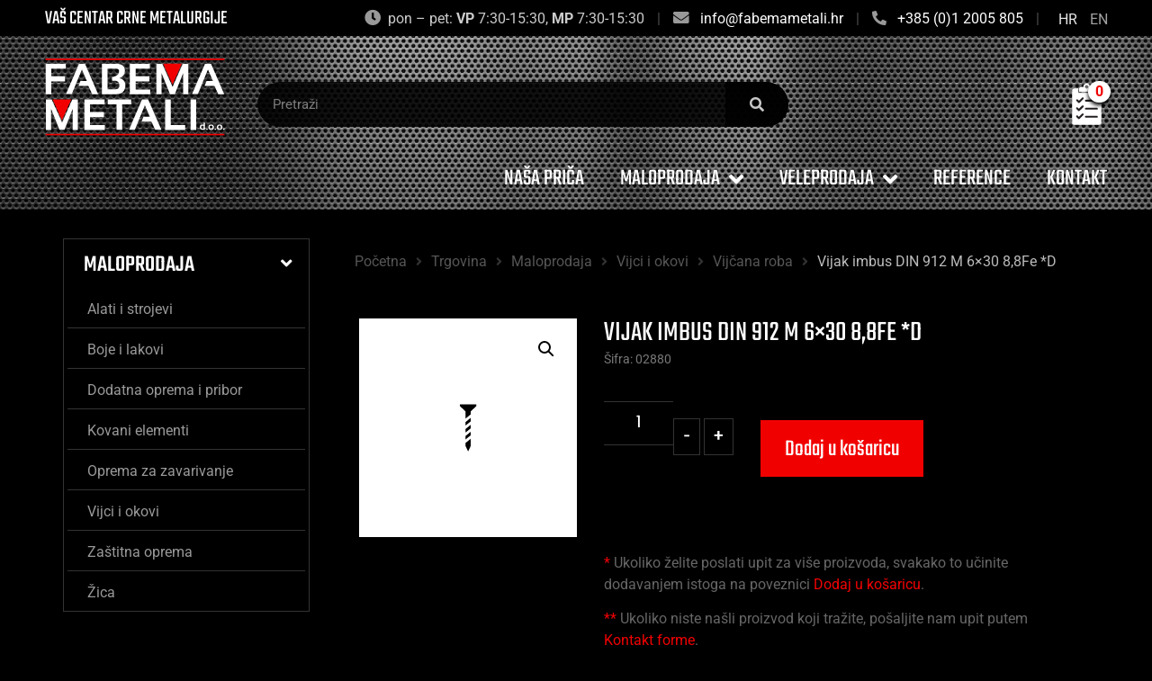

--- FILE ---
content_type: text/html; charset=UTF-8
request_url: https://fabemametali.hr/trgovina/maloprodaja/vijci-i-okovi/vijcana-roba/vijak-imbus-din-912-m-6x30-88fe-d/
body_size: 20969
content:
<!doctype html>
<html lang="hr">
<head>
<meta charset="UTF-8">
<meta name="viewport" content="width=device-width, initial-scale=1">
<link rel="profile" href="https://gmpg.org/xfn/11">
<title>Vijak imbus DIN 912 M 6&#215;30 8,8Fe  *D &#8211; Fabema metali</title>
<meta name='robots' content='max-image-preview:large' />
<style>img:is([sizes="auto" i], [sizes^="auto," i]) { contain-intrinsic-size: 3000px 1500px }</style>
<script id="cookieyes" type="text/javascript" src="https://cdn-cookieyes.com/client_data/b2e44a201c1f0a6bd71c7aec/script.js"></script><link rel="alternate" hreflang="hr" href="https://fabemametali.hr/trgovina/maloprodaja/vijci-i-okovi/vijcana-roba/vijak-imbus-din-912-m-6x30-88fe-d/" />
<link rel="alternate" hreflang="en" href="https://fabemametali.hr/en/shop/retail/screws-and-fittings/bolts/allen-screw-din-912-m-6x30-88fe-d/" />
<link rel="alternate" hreflang="x-default" href="https://fabemametali.hr/trgovina/maloprodaja/vijci-i-okovi/vijcana-roba/vijak-imbus-din-912-m-6x30-88fe-d/" />
<link rel="alternate" type="application/rss+xml" title="Fabema metali &raquo; Kanal" href="https://fabemametali.hr/feed/" />
<link rel="alternate" type="application/rss+xml" title="Fabema metali &raquo; Kanal komentara" href="https://fabemametali.hr/comments/feed/" />
<link rel='stylesheet' id='hello-elementor-theme-style-css' href='//fabemametali.hr/wp-content/cache/wpfc-minified/fr18qhhc/ftsf8.css' media='all' />
<link rel='stylesheet' id='elementor-frontend-css' href='//fabemametali.hr/wp-content/cache/wpfc-minified/klmk3ohw/ftsf8.css' media='all' />
<link rel='stylesheet' id='eael-general-css' href='//fabemametali.hr/wp-content/cache/wpfc-minified/1n1cttg4/ftsf8.css' media='all' />
<link rel='stylesheet' id='eael-380-css' href='//fabemametali.hr/wp-content/cache/wpfc-minified/dtjg5iz7/fttcn.css' media='all' />
<link rel='stylesheet' id='wp-block-library-css' href='//fabemametali.hr/wp-content/cache/wpfc-minified/m7t7f1b8/ftsf8.css' media='all' />
<style id='safe-svg-svg-icon-style-inline-css'>
.safe-svg-cover{text-align:center}.safe-svg-cover .safe-svg-inside{display:inline-block;max-width:100%}.safe-svg-cover svg{height:100%;max-height:100%;max-width:100%;width:100%}
</style>
<style id='global-styles-inline-css'>
:root{--wp--preset--aspect-ratio--square: 1;--wp--preset--aspect-ratio--4-3: 4/3;--wp--preset--aspect-ratio--3-4: 3/4;--wp--preset--aspect-ratio--3-2: 3/2;--wp--preset--aspect-ratio--2-3: 2/3;--wp--preset--aspect-ratio--16-9: 16/9;--wp--preset--aspect-ratio--9-16: 9/16;--wp--preset--color--black: #000000;--wp--preset--color--cyan-bluish-gray: #abb8c3;--wp--preset--color--white: #ffffff;--wp--preset--color--pale-pink: #f78da7;--wp--preset--color--vivid-red: #cf2e2e;--wp--preset--color--luminous-vivid-orange: #ff6900;--wp--preset--color--luminous-vivid-amber: #fcb900;--wp--preset--color--light-green-cyan: #7bdcb5;--wp--preset--color--vivid-green-cyan: #00d084;--wp--preset--color--pale-cyan-blue: #8ed1fc;--wp--preset--color--vivid-cyan-blue: #0693e3;--wp--preset--color--vivid-purple: #9b51e0;--wp--preset--gradient--vivid-cyan-blue-to-vivid-purple: linear-gradient(135deg,rgba(6,147,227,1) 0%,rgb(155,81,224) 100%);--wp--preset--gradient--light-green-cyan-to-vivid-green-cyan: linear-gradient(135deg,rgb(122,220,180) 0%,rgb(0,208,130) 100%);--wp--preset--gradient--luminous-vivid-amber-to-luminous-vivid-orange: linear-gradient(135deg,rgba(252,185,0,1) 0%,rgba(255,105,0,1) 100%);--wp--preset--gradient--luminous-vivid-orange-to-vivid-red: linear-gradient(135deg,rgba(255,105,0,1) 0%,rgb(207,46,46) 100%);--wp--preset--gradient--very-light-gray-to-cyan-bluish-gray: linear-gradient(135deg,rgb(238,238,238) 0%,rgb(169,184,195) 100%);--wp--preset--gradient--cool-to-warm-spectrum: linear-gradient(135deg,rgb(74,234,220) 0%,rgb(151,120,209) 20%,rgb(207,42,186) 40%,rgb(238,44,130) 60%,rgb(251,105,98) 80%,rgb(254,248,76) 100%);--wp--preset--gradient--blush-light-purple: linear-gradient(135deg,rgb(255,206,236) 0%,rgb(152,150,240) 100%);--wp--preset--gradient--blush-bordeaux: linear-gradient(135deg,rgb(254,205,165) 0%,rgb(254,45,45) 50%,rgb(107,0,62) 100%);--wp--preset--gradient--luminous-dusk: linear-gradient(135deg,rgb(255,203,112) 0%,rgb(199,81,192) 50%,rgb(65,88,208) 100%);--wp--preset--gradient--pale-ocean: linear-gradient(135deg,rgb(255,245,203) 0%,rgb(182,227,212) 50%,rgb(51,167,181) 100%);--wp--preset--gradient--electric-grass: linear-gradient(135deg,rgb(202,248,128) 0%,rgb(113,206,126) 100%);--wp--preset--gradient--midnight: linear-gradient(135deg,rgb(2,3,129) 0%,rgb(40,116,252) 100%);--wp--preset--font-size--small: 13px;--wp--preset--font-size--medium: 20px;--wp--preset--font-size--large: 36px;--wp--preset--font-size--x-large: 42px;--wp--preset--font-family--inter: "Inter", sans-serif;--wp--preset--font-family--cardo: Cardo;--wp--preset--spacing--20: 0.44rem;--wp--preset--spacing--30: 0.67rem;--wp--preset--spacing--40: 1rem;--wp--preset--spacing--50: 1.5rem;--wp--preset--spacing--60: 2.25rem;--wp--preset--spacing--70: 3.38rem;--wp--preset--spacing--80: 5.06rem;--wp--preset--shadow--natural: 6px 6px 9px rgba(0, 0, 0, 0.2);--wp--preset--shadow--deep: 12px 12px 50px rgba(0, 0, 0, 0.4);--wp--preset--shadow--sharp: 6px 6px 0px rgba(0, 0, 0, 0.2);--wp--preset--shadow--outlined: 6px 6px 0px -3px rgba(255, 255, 255, 1), 6px 6px rgba(0, 0, 0, 1);--wp--preset--shadow--crisp: 6px 6px 0px rgba(0, 0, 0, 1);}:root { --wp--style--global--content-size: 800px;--wp--style--global--wide-size: 1200px; }:where(body) { margin: 0; }.wp-site-blocks > .alignleft { float: left; margin-right: 2em; }.wp-site-blocks > .alignright { float: right; margin-left: 2em; }.wp-site-blocks > .aligncenter { justify-content: center; margin-left: auto; margin-right: auto; }:where(.wp-site-blocks) > * { margin-block-start: 24px; margin-block-end: 0; }:where(.wp-site-blocks) > :first-child { margin-block-start: 0; }:where(.wp-site-blocks) > :last-child { margin-block-end: 0; }:root { --wp--style--block-gap: 24px; }:root :where(.is-layout-flow) > :first-child{margin-block-start: 0;}:root :where(.is-layout-flow) > :last-child{margin-block-end: 0;}:root :where(.is-layout-flow) > *{margin-block-start: 24px;margin-block-end: 0;}:root :where(.is-layout-constrained) > :first-child{margin-block-start: 0;}:root :where(.is-layout-constrained) > :last-child{margin-block-end: 0;}:root :where(.is-layout-constrained) > *{margin-block-start: 24px;margin-block-end: 0;}:root :where(.is-layout-flex){gap: 24px;}:root :where(.is-layout-grid){gap: 24px;}.is-layout-flow > .alignleft{float: left;margin-inline-start: 0;margin-inline-end: 2em;}.is-layout-flow > .alignright{float: right;margin-inline-start: 2em;margin-inline-end: 0;}.is-layout-flow > .aligncenter{margin-left: auto !important;margin-right: auto !important;}.is-layout-constrained > .alignleft{float: left;margin-inline-start: 0;margin-inline-end: 2em;}.is-layout-constrained > .alignright{float: right;margin-inline-start: 2em;margin-inline-end: 0;}.is-layout-constrained > .aligncenter{margin-left: auto !important;margin-right: auto !important;}.is-layout-constrained > :where(:not(.alignleft):not(.alignright):not(.alignfull)){max-width: var(--wp--style--global--content-size);margin-left: auto !important;margin-right: auto !important;}.is-layout-constrained > .alignwide{max-width: var(--wp--style--global--wide-size);}body .is-layout-flex{display: flex;}.is-layout-flex{flex-wrap: wrap;align-items: center;}.is-layout-flex > :is(*, div){margin: 0;}body .is-layout-grid{display: grid;}.is-layout-grid > :is(*, div){margin: 0;}body{padding-top: 0px;padding-right: 0px;padding-bottom: 0px;padding-left: 0px;}a:where(:not(.wp-element-button)){text-decoration: underline;}:root :where(.wp-element-button, .wp-block-button__link){background-color: #32373c;border-width: 0;color: #fff;font-family: inherit;font-size: inherit;line-height: inherit;padding: calc(0.667em + 2px) calc(1.333em + 2px);text-decoration: none;}.has-black-color{color: var(--wp--preset--color--black) !important;}.has-cyan-bluish-gray-color{color: var(--wp--preset--color--cyan-bluish-gray) !important;}.has-white-color{color: var(--wp--preset--color--white) !important;}.has-pale-pink-color{color: var(--wp--preset--color--pale-pink) !important;}.has-vivid-red-color{color: var(--wp--preset--color--vivid-red) !important;}.has-luminous-vivid-orange-color{color: var(--wp--preset--color--luminous-vivid-orange) !important;}.has-luminous-vivid-amber-color{color: var(--wp--preset--color--luminous-vivid-amber) !important;}.has-light-green-cyan-color{color: var(--wp--preset--color--light-green-cyan) !important;}.has-vivid-green-cyan-color{color: var(--wp--preset--color--vivid-green-cyan) !important;}.has-pale-cyan-blue-color{color: var(--wp--preset--color--pale-cyan-blue) !important;}.has-vivid-cyan-blue-color{color: var(--wp--preset--color--vivid-cyan-blue) !important;}.has-vivid-purple-color{color: var(--wp--preset--color--vivid-purple) !important;}.has-black-background-color{background-color: var(--wp--preset--color--black) !important;}.has-cyan-bluish-gray-background-color{background-color: var(--wp--preset--color--cyan-bluish-gray) !important;}.has-white-background-color{background-color: var(--wp--preset--color--white) !important;}.has-pale-pink-background-color{background-color: var(--wp--preset--color--pale-pink) !important;}.has-vivid-red-background-color{background-color: var(--wp--preset--color--vivid-red) !important;}.has-luminous-vivid-orange-background-color{background-color: var(--wp--preset--color--luminous-vivid-orange) !important;}.has-luminous-vivid-amber-background-color{background-color: var(--wp--preset--color--luminous-vivid-amber) !important;}.has-light-green-cyan-background-color{background-color: var(--wp--preset--color--light-green-cyan) !important;}.has-vivid-green-cyan-background-color{background-color: var(--wp--preset--color--vivid-green-cyan) !important;}.has-pale-cyan-blue-background-color{background-color: var(--wp--preset--color--pale-cyan-blue) !important;}.has-vivid-cyan-blue-background-color{background-color: var(--wp--preset--color--vivid-cyan-blue) !important;}.has-vivid-purple-background-color{background-color: var(--wp--preset--color--vivid-purple) !important;}.has-black-border-color{border-color: var(--wp--preset--color--black) !important;}.has-cyan-bluish-gray-border-color{border-color: var(--wp--preset--color--cyan-bluish-gray) !important;}.has-white-border-color{border-color: var(--wp--preset--color--white) !important;}.has-pale-pink-border-color{border-color: var(--wp--preset--color--pale-pink) !important;}.has-vivid-red-border-color{border-color: var(--wp--preset--color--vivid-red) !important;}.has-luminous-vivid-orange-border-color{border-color: var(--wp--preset--color--luminous-vivid-orange) !important;}.has-luminous-vivid-amber-border-color{border-color: var(--wp--preset--color--luminous-vivid-amber) !important;}.has-light-green-cyan-border-color{border-color: var(--wp--preset--color--light-green-cyan) !important;}.has-vivid-green-cyan-border-color{border-color: var(--wp--preset--color--vivid-green-cyan) !important;}.has-pale-cyan-blue-border-color{border-color: var(--wp--preset--color--pale-cyan-blue) !important;}.has-vivid-cyan-blue-border-color{border-color: var(--wp--preset--color--vivid-cyan-blue) !important;}.has-vivid-purple-border-color{border-color: var(--wp--preset--color--vivid-purple) !important;}.has-vivid-cyan-blue-to-vivid-purple-gradient-background{background: var(--wp--preset--gradient--vivid-cyan-blue-to-vivid-purple) !important;}.has-light-green-cyan-to-vivid-green-cyan-gradient-background{background: var(--wp--preset--gradient--light-green-cyan-to-vivid-green-cyan) !important;}.has-luminous-vivid-amber-to-luminous-vivid-orange-gradient-background{background: var(--wp--preset--gradient--luminous-vivid-amber-to-luminous-vivid-orange) !important;}.has-luminous-vivid-orange-to-vivid-red-gradient-background{background: var(--wp--preset--gradient--luminous-vivid-orange-to-vivid-red) !important;}.has-very-light-gray-to-cyan-bluish-gray-gradient-background{background: var(--wp--preset--gradient--very-light-gray-to-cyan-bluish-gray) !important;}.has-cool-to-warm-spectrum-gradient-background{background: var(--wp--preset--gradient--cool-to-warm-spectrum) !important;}.has-blush-light-purple-gradient-background{background: var(--wp--preset--gradient--blush-light-purple) !important;}.has-blush-bordeaux-gradient-background{background: var(--wp--preset--gradient--blush-bordeaux) !important;}.has-luminous-dusk-gradient-background{background: var(--wp--preset--gradient--luminous-dusk) !important;}.has-pale-ocean-gradient-background{background: var(--wp--preset--gradient--pale-ocean) !important;}.has-electric-grass-gradient-background{background: var(--wp--preset--gradient--electric-grass) !important;}.has-midnight-gradient-background{background: var(--wp--preset--gradient--midnight) !important;}.has-small-font-size{font-size: var(--wp--preset--font-size--small) !important;}.has-medium-font-size{font-size: var(--wp--preset--font-size--medium) !important;}.has-large-font-size{font-size: var(--wp--preset--font-size--large) !important;}.has-x-large-font-size{font-size: var(--wp--preset--font-size--x-large) !important;}.has-inter-font-family{font-family: var(--wp--preset--font-family--inter) !important;}.has-cardo-font-family{font-family: var(--wp--preset--font-family--cardo) !important;}
:root :where(.wp-block-pullquote){font-size: 1.5em;line-height: 1.6;}
</style>
<link rel='stylesheet' id='eeb-css-frontend-css' href='//fabemametali.hr/wp-content/cache/wpfc-minified/241j14fq/ftsf8.css' media='all' />
<link rel='stylesheet' id='wpml-blocks-css' href='//fabemametali.hr/wp-content/cache/wpfc-minified/2csw0rrk/ftsf8.css' media='all' />
<link rel='stylesheet' id='photoswipe-css' href='//fabemametali.hr/wp-content/cache/wpfc-minified/f4ikrpei/ftsf8.css' media='all' />
<link rel='stylesheet' id='photoswipe-default-skin-css' href='//fabemametali.hr/wp-content/cache/wpfc-minified/q8dj3jyv/ftsf8.css' media='all' />
<link rel='stylesheet' id='woocommerce-layout-css' href='//fabemametali.hr/wp-content/cache/wpfc-minified/7k9o7med/ftsf8.css' media='all' />
<style id='woocommerce-layout-inline-css'>
.infinite-scroll .woocommerce-pagination {
display: none;
}
</style>
<link rel='stylesheet' id='woocommerce-smallscreen-css' href='//fabemametali.hr/wp-content/cache/wpfc-minified/d3ht082/ftsf8.css' media='only screen and (max-width: 768px)' />
<link rel='stylesheet' id='woocommerce-general-css' href='//fabemametali.hr/wp-content/cache/wpfc-minified/7jcdgg6h/ftsf8.css' media='all' />
<style id='woocommerce-inline-inline-css'>
.woocommerce form .form-row .required { visibility: visible; }
</style>
<link rel='stylesheet' id='wpml-legacy-horizontal-list-0-css' href='//fabemametali.hr/wp-content/cache/wpfc-minified/7z34s161/ftsf8.css' media='all' />
<style id='wpml-legacy-horizontal-list-0-inline-css'>
.wpml-ls-statics-shortcode_actions a, .wpml-ls-statics-shortcode_actions .wpml-ls-sub-menu a, .wpml-ls-statics-shortcode_actions .wpml-ls-sub-menu a:link, .wpml-ls-statics-shortcode_actions li:not(.wpml-ls-current-language) .wpml-ls-link, .wpml-ls-statics-shortcode_actions li:not(.wpml-ls-current-language) .wpml-ls-link:link {color:#a1a1a1;}.wpml-ls-statics-shortcode_actions a, .wpml-ls-statics-shortcode_actions .wpml-ls-sub-menu a:hover,.wpml-ls-statics-shortcode_actions .wpml-ls-sub-menu a:focus, .wpml-ls-statics-shortcode_actions .wpml-ls-sub-menu a:link:hover, .wpml-ls-statics-shortcode_actions .wpml-ls-sub-menu a:link:focus {color:#ffffff;}.wpml-ls-statics-shortcode_actions .wpml-ls-current-language > a {color:#e6e6e6;}.wpml-ls-statics-shortcode_actions .wpml-ls-current-language:hover>a, .wpml-ls-statics-shortcode_actions .wpml-ls-current-language>a:focus {color:#ffffff;}
</style>
<link rel='stylesheet' id='brands-styles-css' href='//fabemametali.hr/wp-content/cache/wpfc-minified/e4ush6xy/ftsf8.css' media='all' />
<link rel='stylesheet' id='hello-elementor-css' href='//fabemametali.hr/wp-content/cache/wpfc-minified/er10yqlf/ftsf8.css' media='all' />
<link rel='stylesheet' id='hello-elementor-header-footer-css' href='//fabemametali.hr/wp-content/cache/wpfc-minified/6y02ac9c/ftsf8.css' media='all' />
<link rel='stylesheet' id='elementor-post-5-css' href='https://fabemametali.hr/wp-content/uploads/elementor/css/post-5.css?ver=1743164098' media='all' />
<link rel='stylesheet' id='widget-image-css' href='//fabemametali.hr/wp-content/cache/wpfc-minified/djqmps37/ftsf8.css' media='all' />
<link rel='stylesheet' id='widget-search-form-css' href='//fabemametali.hr/wp-content/cache/wpfc-minified/1gcaxuho/ftsf8.css' media='all' />
<link rel='stylesheet' id='elementor-icons-shared-0-css' href='//fabemametali.hr/wp-content/cache/wpfc-minified/l8kte2po/ftsf8.css' media='all' />
<link rel='stylesheet' id='elementor-icons-fa-solid-css' href='//fabemametali.hr/wp-content/cache/wpfc-minified/2nvp9r81/ftsf8.css' media='all' />
<link rel='stylesheet' id='widget-nav-menu-css' href='//fabemametali.hr/wp-content/cache/wpfc-minified/kbr075gr/ftsf8.css' media='all' />
<link rel='stylesheet' id='widget-social-icons-css' href='//fabemametali.hr/wp-content/cache/wpfc-minified/k2xfbok6/ftsf8.css' media='all' />
<link rel='stylesheet' id='e-apple-webkit-css' href='//fabemametali.hr/wp-content/cache/wpfc-minified/lblvt9i3/ftsf8.css' media='all' />
<link rel='stylesheet' id='elementor-icons-css' href='//fabemametali.hr/wp-content/cache/wpfc-minified/eepfl846/ftsf8.css' media='all' />
<style id='elementor-icons-inline-css'>
.elementor-add-new-section .elementor-add-templately-promo-button{
background-color: #5d4fff;
background-image: url(https://fabemametali.hr/wp-content/plugins/essential-addons-for-elementor-lite/assets/admin/images/templately/logo-icon.svg);
background-repeat: no-repeat;
background-position: center center;
position: relative;
}
.elementor-add-new-section .elementor-add-templately-promo-button > i{
height: 12px;
}
body .elementor-add-new-section .elementor-add-section-area-button {
margin-left: 0;
}
.elementor-add-new-section .elementor-add-templately-promo-button{
background-color: #5d4fff;
background-image: url(https://fabemametali.hr/wp-content/plugins/essential-addons-for-elementor-lite/assets/admin/images/templately/logo-icon.svg);
background-repeat: no-repeat;
background-position: center center;
position: relative;
}
.elementor-add-new-section .elementor-add-templately-promo-button > i{
height: 12px;
}
body .elementor-add-new-section .elementor-add-section-area-button {
margin-left: 0;
}
</style>
<link rel='stylesheet' id='e-animation-fadeIn-css' href='//fabemametali.hr/wp-content/cache/wpfc-minified/7kcqm865/ftsft.css' media='all' />
<link rel='stylesheet' id='widget-woocommerce-product-images-css' href='//fabemametali.hr/wp-content/cache/wpfc-minified/7jr9avuk/ftsft.css' media='all' />
<link rel='stylesheet' id='widget-heading-css' href='//fabemametali.hr/wp-content/cache/wpfc-minified/g4mlx86n/ftsft.css' media='all' />
<link rel='stylesheet' id='widget-woocommerce-product-add-to-cart-css' href='//fabemametali.hr/wp-content/cache/wpfc-minified/961i2c5y/ftsft.css' media='all' />
<link rel='stylesheet' id='elementor-post-26-css' href='https://fabemametali.hr/wp-content/uploads/elementor/css/post-26.css?ver=1743164086' media='all' />
<link rel='stylesheet' id='elementor-post-159-css' href='https://fabemametali.hr/wp-content/uploads/elementor/css/post-159.css?ver=1743164086' media='all' />
<link rel='stylesheet' id='elementor-post-380-css' href='https://fabemametali.hr/wp-content/uploads/elementor/css/post-380.css?ver=1743164103' media='all' />
<link rel='stylesheet' id='tablepress-default-css' href='//fabemametali.hr/wp-content/cache/wpfc-minified/lmkwr904/ftsf8.css' media='all' />
<link rel='stylesheet' id='yith_ywraq_frontend-css' href='//fabemametali.hr/wp-content/cache/wpfc-minified/130jy65e/ftsf8.css' media='all' />
<style id='yith_ywraq_frontend-inline-css'>
:root {
--ywraq_layout_button_bg_color: rgb(241,0,0);
--ywraq_layout_button_bg_color_hover: rgb(193,0,0);
--ywraq_layout_button_border_color: rgb(241,0,0);
--ywraq_layout_button_border_color_hover: rgb(193,0,0);
--ywraq_layout_button_color: #ffffff;
--ywraq_layout_button_color_hover: #ffffff;
--ywraq_checkout_button_bg_color: rgb(241,0,0);
--ywraq_checkout_button_bg_color_hover: rgb(193,0,0);
--ywraq_checkout_button_border_color: rgb(241,0,0);
--ywraq_checkout_button_border_color_hover: rgb(193,0,0);
--ywraq_checkout_button_color: #ffffff;
--ywraq_checkout_button_color_hover: #ffffff;
--ywraq_accept_button_bg_color: #0066b4;
--ywraq_accept_button_bg_color_hover: #044a80;
--ywraq_accept_button_border_color: #0066b4;
--ywraq_accept_button_border_color_hover: #044a80;
--ywraq_accept_button_color: #ffffff;
--ywraq_accept_button_color_hover: #ffffff;
--ywraq_reject_button_bg_color: transparent;
--ywraq_reject_button_bg_color_hover: #CC2B2B;
--ywraq_reject_button_border_color: #CC2B2B;
--ywraq_reject_button_border_color_hover: #CC2B2B;
--ywraq_reject_button_color: #CC2B2B;
--ywraq_reject_button_color_hover: #ffffff;
}		
.woocommerce.single-product button.single_add_to_cart_button.button {margin-right: 5px;}
.woocommerce.single-product .product .yith-ywraq-add-to-quote {display: inline-block; vertical-align: middle;margin-top: 5px;}
.cart button.single_add_to_cart_button, .cart a.single_add_to_cart_button{
display:none!important;
}
</style>
<link rel='stylesheet' id='hello-elementor-child-style-css' href='//fabemametali.hr/wp-content/themes/hello-theme-child-master/style.css?ver=1.0.0' media='all' />
<link rel='stylesheet' id='elementor-gf-local-roboto-css' href='//fabemametali.hr/wp-content/cache/wpfc-minified/7ubjngby/ftsf8.css' media='all' />
<link rel='stylesheet' id='elementor-gf-local-robotoslab-css' href='//fabemametali.hr/wp-content/cache/wpfc-minified/q6n4klt5/ftsf8.css' media='all' />
<link rel='stylesheet' id='elementor-gf-local-teko-css' href='//fabemametali.hr/wp-content/cache/wpfc-minified/moy9xz9o/ftsf8.css' media='all' />
<link rel='stylesheet' id='elementor-icons-fa-brands-css' href='//fabemametali.hr/wp-content/cache/wpfc-minified/sv00vp/ftsf8.css' media='all' />
<script src="https://fabemametali.hr/wp-includes/js/jquery/jquery.min.js?ver=3.7.1" id="jquery-core-js"></script>
<script src="https://fabemametali.hr/wp-includes/js/jquery/jquery-migrate.min.js?ver=3.4.1" id="jquery-migrate-js"></script>
<script id="wpml-cookie-js-extra">
var wpml_cookies = {"wp-wpml_current_language":{"value":"hr","expires":1,"path":"\/"}};
var wpml_cookies = {"wp-wpml_current_language":{"value":"hr","expires":1,"path":"\/"}};
</script>
<script src="https://fabemametali.hr/wp-content/plugins/sitepress-multilingual-cms/res/js/cookies/language-cookie.js?ver=4.6.15" id="wpml-cookie-js" defer data-wp-strategy="defer"></script>
<script src="https://fabemametali.hr/wp-content/plugins/email-encoder-bundle/core/includes/assets/js/custom.js?ver=240708-113207" id="eeb-js-frontend-js"></script>
<script src="https://fabemametali.hr/wp-content/plugins/woocommerce/assets/js/jquery-blockui/jquery.blockUI.min.js?ver=2.7.0-wc.9.7.1" id="jquery-blockui-js" defer data-wp-strategy="defer"></script>
<script id="wc-add-to-cart-js-extra">
var wc_add_to_cart_params = {"ajax_url":"\/wp-admin\/admin-ajax.php","wc_ajax_url":"\/?wc-ajax=%%endpoint%%","i18n_view_cart":"Vidi ko\u0161aricu","cart_url":"https:\/\/fabemametali.hr\/kosarica\/","is_cart":"","cart_redirect_after_add":"no"};
</script>
<script src="https://fabemametali.hr/wp-content/plugins/woocommerce/assets/js/frontend/add-to-cart.min.js?ver=9.7.1" id="wc-add-to-cart-js" defer data-wp-strategy="defer"></script>
<script src="https://fabemametali.hr/wp-content/plugins/woocommerce/assets/js/zoom/jquery.zoom.min.js?ver=1.7.21-wc.9.7.1" id="zoom-js" defer data-wp-strategy="defer"></script>
<script src="https://fabemametali.hr/wp-content/plugins/woocommerce/assets/js/flexslider/jquery.flexslider.min.js?ver=2.7.2-wc.9.7.1" id="flexslider-js" defer data-wp-strategy="defer"></script>
<script src="https://fabemametali.hr/wp-content/plugins/woocommerce/assets/js/photoswipe/photoswipe.min.js?ver=4.1.1-wc.9.7.1" id="photoswipe-js" defer data-wp-strategy="defer"></script>
<script src="https://fabemametali.hr/wp-content/plugins/woocommerce/assets/js/photoswipe/photoswipe-ui-default.min.js?ver=4.1.1-wc.9.7.1" id="photoswipe-ui-default-js" defer data-wp-strategy="defer"></script>
<script id="wc-single-product-js-extra">
var wc_single_product_params = {"i18n_required_rating_text":"Molimo odaberite svoju ocjenu","i18n_rating_options":["1 od 5 zvjezdica","2 od 5 zvjezdica","3 od 5 zvjezdica","4 od 5 zvjezdica","5 od 5 zvjezdica"],"i18n_product_gallery_trigger_text":"Prikaz galerije slika preko cijelog zaslona","review_rating_required":"yes","flexslider":{"rtl":false,"animation":"slide","smoothHeight":true,"directionNav":false,"controlNav":"thumbnails","slideshow":false,"animationSpeed":500,"animationLoop":false,"allowOneSlide":false},"zoom_enabled":"1","zoom_options":[],"photoswipe_enabled":"1","photoswipe_options":{"shareEl":false,"closeOnScroll":false,"history":false,"hideAnimationDuration":0,"showAnimationDuration":0},"flexslider_enabled":"1"};
</script>
<script src="https://fabemametali.hr/wp-content/plugins/woocommerce/assets/js/frontend/single-product.min.js?ver=9.7.1" id="wc-single-product-js" defer data-wp-strategy="defer"></script>
<script src="https://fabemametali.hr/wp-content/plugins/woocommerce/assets/js/js-cookie/js.cookie.min.js?ver=2.1.4-wc.9.7.1" id="js-cookie-js" defer data-wp-strategy="defer"></script>
<script id="woocommerce-js-extra">
var woocommerce_params = {"ajax_url":"\/wp-admin\/admin-ajax.php","wc_ajax_url":"\/?wc-ajax=%%endpoint%%","i18n_password_show":"Prika\u017ei lozinku","i18n_password_hide":"Sakrij lozinku"};
</script>
<script src="https://fabemametali.hr/wp-content/plugins/woocommerce/assets/js/frontend/woocommerce.min.js?ver=9.7.1" id="woocommerce-js" defer data-wp-strategy="defer"></script>
<link rel="https://api.w.org/" href="https://fabemametali.hr/wp-json/" /><link rel="alternate" title="JSON" type="application/json" href="https://fabemametali.hr/wp-json/wp/v2/product/1112" /><link rel="EditURI" type="application/rsd+xml" title="RSD" href="https://fabemametali.hr/xmlrpc.php?rsd" />
<meta name="generator" content="WordPress 6.7.2" />
<meta name="generator" content="WooCommerce 9.7.1" />
<link rel="canonical" href="https://fabemametali.hr/trgovina/maloprodaja/vijci-i-okovi/vijcana-roba/vijak-imbus-din-912-m-6x30-88fe-d/" />
<link rel='shortlink' href='https://fabemametali.hr/?p=1112' />
<link rel="alternate" title="oEmbed (JSON)" type="application/json+oembed" href="https://fabemametali.hr/wp-json/oembed/1.0/embed?url=https%3A%2F%2Ffabemametali.hr%2Ftrgovina%2Fmaloprodaja%2Fvijci-i-okovi%2Fvijcana-roba%2Fvijak-imbus-din-912-m-6x30-88fe-d%2F" />
<link rel="alternate" title="oEmbed (XML)" type="text/xml+oembed" href="https://fabemametali.hr/wp-json/oembed/1.0/embed?url=https%3A%2F%2Ffabemametali.hr%2Ftrgovina%2Fmaloprodaja%2Fvijci-i-okovi%2Fvijcana-roba%2Fvijak-imbus-din-912-m-6x30-88fe-d%2F&#038;format=xml" />
<meta name="generator" content="WPML ver:4.6.15 stt:22,1;" />
<noscript><style>.woocommerce-product-gallery{ opacity: 1 !important; }</style></noscript>
<meta name="generator" content="Elementor 3.28.1; features: additional_custom_breakpoints, e_local_google_fonts; settings: css_print_method-external, google_font-enabled, font_display-swap">
<!-- Google tag (gtag.js) -->
<script async src="https://www.googletagmanager.com/gtag/js?id=UA-187136-61"></script>
<script>
window.dataLayer = window.dataLayer || [];
function gtag(){dataLayer.push(arguments);}
gtag('js', new Date());
gtag('config', 'UA-187136-61');
gtag('config', 'AW-11044073126');
</script>
<!-- Meta Pixel Code -->
<script>
!function(f,b,e,v,n,t,s)
{if(f.fbq)return;n=f.fbq=function(){n.callMethod?
n.callMethod.apply(n,arguments):n.queue.push(arguments)};
if(!f._fbq)f._fbq=n;n.push=n;n.loaded=!0;n.version='2.0';
n.queue=[];t=b.createElement(e);t.async=!0;
t.src=v;s=b.getElementsByTagName(e)[0];
s.parentNode.insertBefore(t,s)}(window, document,'script',
'https://connect.facebook.net/en_US/fbevents.js');
fbq('init', '613922899708380');
fbq('track', 'PageView');
</script>
<noscript><img height="1" width="1" style="display:none"
src="https://www.facebook.com/tr?id=613922899708380&ev=PageView&noscript=1"
/></noscript>
<!-- End Meta Pixel Code -->
<style>
.e-con.e-parent:nth-of-type(n+4):not(.e-lazyloaded):not(.e-no-lazyload),
.e-con.e-parent:nth-of-type(n+4):not(.e-lazyloaded):not(.e-no-lazyload) * {
background-image: none !important;
}
@media screen and (max-height: 1024px) {
.e-con.e-parent:nth-of-type(n+3):not(.e-lazyloaded):not(.e-no-lazyload),
.e-con.e-parent:nth-of-type(n+3):not(.e-lazyloaded):not(.e-no-lazyload) * {
background-image: none !important;
}
}
@media screen and (max-height: 640px) {
.e-con.e-parent:nth-of-type(n+2):not(.e-lazyloaded):not(.e-no-lazyload),
.e-con.e-parent:nth-of-type(n+2):not(.e-lazyloaded):not(.e-no-lazyload) * {
background-image: none !important;
}
}
</style>
<meta name="generator" content="Powered by Slider Revolution 6.7.23 - responsive, Mobile-Friendly Slider Plugin for WordPress with comfortable drag and drop interface." />
<style class='wp-fonts-local'>
@font-face{font-family:Inter;font-style:normal;font-weight:300 900;font-display:fallback;src:url('https://fabemametali.hr/wp-content/plugins/woocommerce/assets/fonts/Inter-VariableFont_slnt,wght.woff2') format('woff2');font-stretch:normal;}
@font-face{font-family:Cardo;font-style:normal;font-weight:400;font-display:fallback;src:url('https://fabemametali.hr/wp-content/plugins/woocommerce/assets/fonts/cardo_normal_400.woff2') format('woff2');}
</style>
<link rel="icon" href="https://fabemametali.hr/wp-content/uploads/2023/06/fabema-metali-ikona.png" sizes="32x32" />
<link rel="icon" href="https://fabemametali.hr/wp-content/uploads/2023/06/fabema-metali-ikona.png" sizes="192x192" />
<link rel="apple-touch-icon" href="https://fabemametali.hr/wp-content/uploads/2023/06/fabema-metali-ikona.png" />
<meta name="msapplication-TileImage" content="https://fabemametali.hr/wp-content/uploads/2023/06/fabema-metali-ikona.png" />
<script>function setREVStartSize(e){
//window.requestAnimationFrame(function() {
window.RSIW = window.RSIW===undefined ? window.innerWidth : window.RSIW;
window.RSIH = window.RSIH===undefined ? window.innerHeight : window.RSIH;
try {
var pw = document.getElementById(e.c).parentNode.offsetWidth,
newh;
pw = pw===0 || isNaN(pw) || (e.l=="fullwidth" || e.layout=="fullwidth") ? window.RSIW : pw;
e.tabw = e.tabw===undefined ? 0 : parseInt(e.tabw);
e.thumbw = e.thumbw===undefined ? 0 : parseInt(e.thumbw);
e.tabh = e.tabh===undefined ? 0 : parseInt(e.tabh);
e.thumbh = e.thumbh===undefined ? 0 : parseInt(e.thumbh);
e.tabhide = e.tabhide===undefined ? 0 : parseInt(e.tabhide);
e.thumbhide = e.thumbhide===undefined ? 0 : parseInt(e.thumbhide);
e.mh = e.mh===undefined || e.mh=="" || e.mh==="auto" ? 0 : parseInt(e.mh,0);
if(e.layout==="fullscreen" || e.l==="fullscreen")
newh = Math.max(e.mh,window.RSIH);
else{
e.gw = Array.isArray(e.gw) ? e.gw : [e.gw];
for (var i in e.rl) if (e.gw[i]===undefined || e.gw[i]===0) e.gw[i] = e.gw[i-1];
e.gh = e.el===undefined || e.el==="" || (Array.isArray(e.el) && e.el.length==0)? e.gh : e.el;
e.gh = Array.isArray(e.gh) ? e.gh : [e.gh];
for (var i in e.rl) if (e.gh[i]===undefined || e.gh[i]===0) e.gh[i] = e.gh[i-1];
var nl = new Array(e.rl.length),
ix = 0,
sl;
e.tabw = e.tabhide>=pw ? 0 : e.tabw;
e.thumbw = e.thumbhide>=pw ? 0 : e.thumbw;
e.tabh = e.tabhide>=pw ? 0 : e.tabh;
e.thumbh = e.thumbhide>=pw ? 0 : e.thumbh;
for (var i in e.rl) nl[i] = e.rl[i]<window.RSIW ? 0 : e.rl[i];
sl = nl[0];
for (var i in nl) if (sl>nl[i] && nl[i]>0) { sl = nl[i]; ix=i;}
var m = pw>(e.gw[ix]+e.tabw+e.thumbw) ? 1 : (pw-(e.tabw+e.thumbw)) / (e.gw[ix]);
newh =  (e.gh[ix] * m) + (e.tabh + e.thumbh);
}
var el = document.getElementById(e.c);
if (el!==null && el) el.style.height = newh+"px";
el = document.getElementById(e.c+"_wrapper");
if (el!==null && el) {
el.style.height = newh+"px";
el.style.display = "block";
}
} catch(e){
console.log("Failure at Presize of Slider:" + e)
}
//});
};</script>
<style id="wp-custom-css">
body {background-color: #000;}
.ikona-upit {text-align:right}
.widget_ywraq_mini_list_quote .raq-info {border: none!important;    padding: 25px 0px 0px 0px!important;}
.widget_ywraq_mini_list_quote .raq-items-number {
position: absolute;
top: 25px;
left: 20px;
background-color: #fff;
border-radius: 25px;
width: 25px;
text-align: center;
box-shadow: 0px 3px 4px #000;
}
.widget_ywraq_mini_list_quote .yith-ywraq-list-wrapper {
left: unset;
right: 0; text-align: left;
}
.widget_ywraq_mini_list_quote ul.yith-ywraq-list li .quantity {display: inline-block!important;}
.widget_ywraq_mini_list_quote .yith-ywraq-list-item-info {display: none;}
.widget_ywraq_mini_list_quote ul.yith-ywraq-list {margin: 0;
padding: 0;}
.elementor-location-header a.hlink {
color: #fff;
}
.elementor-location-header a.hlink:hover {
color: #f10000;
}
.wpml-ls-legacy-list-horizontal {
padding: 0;
border: none;
display: inline-block;
}
.wpml-ls-legacy-list-horizontal a {
padding: 7px 7px 4px;
}
.wpml-ls-last-item a {
padding-right: 0px;
}
.elementor-nav-menu li:last-of-type a, .elementor-nav-menu li:last-of-type a:hover {
padding-right: 0;
}
.otgs-development-site-front-end, .tp-bullet-title {
display: none;
}
.breadcrumb-delimiter {
font-size: 14px;
color: #333;
padding: 0 6px;
}
button.minus, button.plus {
background-color: #000!important;
border-color: #333;
padding: 0 10px!important;
margin: 0!important;
outline: none!important;
}
button.plus {
margin-right: 1em!important;
}
.elementor-widget-container a {
color: #f10000;
}
.elementor-widget-container .elementor-nav-menu--dropdown a {
color: #33373d;
}
.elementor-widget-container a:hover {
color: #f10000;
}
.elementor-widget-container .elementor-nav-menu--dropdown a.current, .elementor-widget-container .elementor-nav-menu--dropdown a:hover {
color: #fff;
}
.elementor-sub-item.elementor-item-active {color: #fff!important;}
.elementor-widget-wc-archive-products.elementor-wc-products ul.products li.product .button {
display: none;
}
.woocommerce .products .product a img {
background-color: #fff;
margin: 0 0 0.5em!important;
}
table.variations {font-size: 1em;}
table.variations th, table.variations td,table.variations td:hover,table.variations th:hover {    background-color: transparent!important;}
table.variations th {color:#fff;}
.woocommerce div.product form.cart .variations td, .woocommerce div.product form.cart .variations th {display: block; text-align: left; padding: 0 0 10px 0;}
.woocommerce-variation-add-to-cart {display: inline-flex!important;}
.single_variation_wrap .yith-ywraq-add-to-quote {margin-top: 0!important;}
@media(max-width: 392px) {
.single_variation_wrap .yith-ywraq-add-to-quote {margin-top: 10px!important;}
}
.woocommerce span.onsale {background-color: #F20000;font-family: "Teko", Sans-serif;
font-size: 1.2em;
font-weight: 400;
text-transform: uppercase;
line-height: 2.4em;
border-radius: 0px;
min-width: 5em;
min-height: 2.4em;
right: auto;
left: 0;
margin: 0px;}
.elementor-widget-wc-archive-products.elementor-wc-products ul.products li.product .button {
display: none!important;
}
@media (min-width: 1025px) {
.elementor-widget-wc-archive-products .woocommerce.columns-4 ul.products {
grid-template-columns: repeat(4, 1fr);
}
}
@media (max-width: 767px) {
.elementor-widget-wc-archive-products .products {
grid-template-columns: repeat(2, 1fr);
}
}
@media (max-width: 767px) {
.elementor-3542 .elementor-element.elementor-element-8e34485.elementor-wc-products ul.products {
grid-column-gap: 20px;
grid-row-gap: 40px;
}
}
.elementor-products-grid ul.products::before, .elementor-products-grid ul.products::after {display: none!important;}
.elementor-products-grid ul.products.elementor-grid {
display: grid;
margin: 0;
grid-column-gap: 20px;
grid-row-gap: 40px;
}
.elementor-products-grid ul.products.elementor-grid li.product a.woocommerce-loop-product__link {
display: block;
position: relative;
}
.elementor-products-grid ul.products.elementor-grid li.product {
width:auto;
padding: 0;
margin: 0;
float: none;
display: var(--button-align-display);
flex-direction: var(--button-align-direction);
justify-content: var(--button-align-justify);
}
#yith-ywraq-form [type=submit], input.raq-send-request {
color: #fff;
border: 1px solid rgb(241,0,0);
background-color: rgb(241,0,0);
}
#yith-ywraq-form [type=submit]:hover, #yith-ywraq-form [type=submit]:focus, input.raq-send-request:hover, input.raq-send-request:focus {
color: #fff;
border: 1px solid rgb(193,0,0);
background-color: rgb(193,0,0);
}
.yith_ywraq_add_item_response_message, .yith_ywraq_add_item_product_message {color:#666;}
.woocommerce div.product form.cart .variations select {background: #fff;}
</style>
</head>
<body class="product-template-default single single-product postid-1112 wp-custom-logo wp-embed-responsive theme-hello-elementor woocommerce woocommerce-page woocommerce-no-js theme-default elementor-default elementor-template-full-width elementor-kit-5 elementor-page-380">
<a class="skip-link screen-reader-text" href="#content">Skip to content</a>
<div data-elementor-type="header" data-elementor-id="26" class="elementor elementor-26 elementor-location-header" data-elementor-post-type="elementor_library">
<section class="elementor-section elementor-top-section elementor-element elementor-element-0ca1d9f elementor-section-height-min-height elementor-section-content-middle elementor-hidden-tablet elementor-hidden-mobile elementor-section-boxed elementor-section-height-default elementor-section-items-middle" data-id="0ca1d9f" data-element_type="section" data-settings="{&quot;background_background&quot;:&quot;classic&quot;}">
<div class="elementor-container elementor-column-gap-default">
<div class="elementor-column elementor-col-33 elementor-top-column elementor-element elementor-element-ce4ce6d" data-id="ce4ce6d" data-element_type="column">
<div class="elementor-widget-wrap elementor-element-populated">
<div class="elementor-element elementor-element-90369af elementor-widget elementor-widget-text-editor" data-id="90369af" data-element_type="widget" data-widget_type="text-editor.default">
<div class="elementor-widget-container">
Vaš centar crne metalurgije								</div>
</div>
</div>
</div>
<div class="elementor-column elementor-col-66 elementor-top-column elementor-element elementor-element-e07bb50" data-id="e07bb50" data-element_type="column">
<div class="elementor-widget-wrap elementor-element-populated">
<div class="elementor-element elementor-element-6ddb286 elementor-widget elementor-widget-text-editor" data-id="6ddb286" data-element_type="widget" data-widget_type="text-editor.default">
<div class="elementor-widget-container">
<i class="fas fa-clock" style="font-size: 1.125rem; color: rgba(255,255,255,0.6); padding-right: 8px;" aria-hidden="true"></i>pon &#8211; pet: <strong>VP</strong> 7:30-15:30, <strong>MP</strong> 7:30-15:30 <span style="color: rgba(255,255,255,0.3); padding: 0 10px;">|</span> <i class="fas fa-envelope" style="font-size: 1.1rem; color: rgba(255,255,255,0.6); padding-right: 8px;" aria-hidden="true"></i> <a class="hlink mail-link" href="javascript:;" data-enc-email="vasb[at]snorznzrgnyv.ue" data-wpel-link="ignore"><span id="eeb-375784-64128"></span><script type="text/javascript">(function(){var ml="t%f04lbi.aonrmeh",mi="7;2:143296>=9=>09578?<",o="";for(var j=0,l=mi.length;j<l;j++){o+=ml.charAt(mi.charCodeAt(j)-48);}document.getElementById("eeb-375784-64128").innerHTML = decodeURIComponent(o);}());</script><noscript>*protected email*</noscript></a> <span style="color: rgba(255,255,255,0.3); padding: 0 10px;">|</span> <i class="fas fa-phone-alt" style="font-size: 1rem; color: rgba(255,255,255,0.6); padding-right: 8px;" aria-hidden="true"></i> <a class="hlink" href="tel:+38512005805">+385 (0)1 2005 805</a> <span style="color: rgba(255,255,255,0.3); padding: 0 10px;">|</span>
<div class="wpml-ls-statics-shortcode_actions wpml-ls wpml-ls-legacy-list-horizontal">
<ul><li class="wpml-ls-slot-shortcode_actions wpml-ls-item wpml-ls-item-hr wpml-ls-current-language wpml-ls-first-item wpml-ls-item-legacy-list-horizontal">
<a href="https://fabemametali.hr/trgovina/maloprodaja/vijci-i-okovi/vijcana-roba/vijak-imbus-din-912-m-6x30-88fe-d/" class="wpml-ls-link">
<span class="wpml-ls-native">HR</span></a>
</li><li class="wpml-ls-slot-shortcode_actions wpml-ls-item wpml-ls-item-en wpml-ls-last-item wpml-ls-item-legacy-list-horizontal">
<a href="https://fabemametali.hr/en/shop/retail/screws-and-fittings/bolts/allen-screw-din-912-m-6x30-88fe-d/" class="wpml-ls-link">
<span class="wpml-ls-native" lang="en">EN</span></a>
</li></ul>
</div>
</div>
</div>
</div>
</div>
</div>
</section>
<section class="elementor-section elementor-top-section elementor-element elementor-element-ff3e6af elementor-section-height-min-height elementor-section-content-middle elementor-section-full_width elementor-hidden-desktop elementor-section-height-default elementor-section-items-middle" data-id="ff3e6af" data-element_type="section" data-settings="{&quot;background_background&quot;:&quot;classic&quot;}">
<div class="elementor-container elementor-column-gap-default">
<div class="elementor-column elementor-col-100 elementor-top-column elementor-element elementor-element-517917f" data-id="517917f" data-element_type="column">
<div class="elementor-widget-wrap elementor-element-populated">
<div class="elementor-element elementor-element-d131baf elementor-widget elementor-widget-text-editor" data-id="d131baf" data-element_type="widget" data-widget_type="text-editor.default">
<div class="elementor-widget-container">
Vaš centar crne metalurgije								</div>
</div>
<div class="elementor-element elementor-element-a596354 elementor-widget elementor-widget-text-editor" data-id="a596354" data-element_type="widget" data-widget_type="text-editor.default">
<div class="elementor-widget-container">
<p><i class="fas fa-clock" style="font-size: 1.125rem; color: rgba(255,255,255,0.6); padding-right: 8px;" aria-hidden="true"></i>pon &#8211; pet: <strong>VP</strong> 7:30-15:30, <strong>MP</strong> 7:30-15:30<br /><br /><i class="fas fa-envelope" style="font-size: 1.1rem; color: rgba(255,255,255,0.6); padding-right: 8px;" aria-hidden="true"></i> <a class="hlink mail-link" href="javascript:;" data-enc-email="vasb[at]snorznzrgnyv.ue" data-wpel-link="ignore"><span id="eeb-205976-161334"></span><script type="text/javascript">document.getElementById("eeb-205976-161334").innerHTML = eval(decodeURIComponent("%27%69%6e%66%6f%40%66%61%62%65%6d%61%6d%65%74%61%6c%69%2e%68%72%27"))</script><noscript>*protected email*</noscript></a><br /><br /><i class="fas fa-phone-alt" style="font-size: 1rem; color: rgba(255,255,255,0.6); padding-right: 8px;" aria-hidden="true"></i> <a class="hlink" href="tel:+38512005805">+385 (0)1 2005 805</a><br />
<div class="wpml-ls-statics-shortcode_actions wpml-ls wpml-ls-legacy-list-horizontal">
<ul><li class="wpml-ls-slot-shortcode_actions wpml-ls-item wpml-ls-item-hr wpml-ls-current-language wpml-ls-first-item wpml-ls-item-legacy-list-horizontal">
<a href="https://fabemametali.hr/trgovina/maloprodaja/vijci-i-okovi/vijcana-roba/vijak-imbus-din-912-m-6x30-88fe-d/" class="wpml-ls-link">
<span class="wpml-ls-native">HR</span></a>
</li><li class="wpml-ls-slot-shortcode_actions wpml-ls-item wpml-ls-item-en wpml-ls-last-item wpml-ls-item-legacy-list-horizontal">
<a href="https://fabemametali.hr/en/shop/retail/screws-and-fittings/bolts/allen-screw-din-912-m-6x30-88fe-d/" class="wpml-ls-link">
<span class="wpml-ls-native" lang="en">EN</span></a>
</li></ul>
</div>
</p>								</div>
</div>
</div>
</div>
</div>
</section>
<section class="elementor-section elementor-top-section elementor-element elementor-element-30fdcc3 elementor-hidden-tablet elementor-hidden-mobile elementor-section-boxed elementor-section-height-default elementor-section-height-default" data-id="30fdcc3" data-element_type="section" data-settings="{&quot;background_background&quot;:&quot;classic&quot;}">
<div class="elementor-background-overlay"></div>
<div class="elementor-container elementor-column-gap-default">
<div class="elementor-column elementor-col-100 elementor-top-column elementor-element elementor-element-4c7f8ff" data-id="4c7f8ff" data-element_type="column">
<div class="elementor-widget-wrap elementor-element-populated">
<section class="elementor-section elementor-inner-section elementor-element elementor-element-9e35bc7 elementor-section-full_width elementor-section-height-default elementor-section-height-default" data-id="9e35bc7" data-element_type="section">
<div class="elementor-container elementor-column-gap-custom">
<div class="elementor-column elementor-col-33 elementor-inner-column elementor-element elementor-element-e91ce49" data-id="e91ce49" data-element_type="column">
<div class="elementor-widget-wrap elementor-element-populated">
<div class="elementor-element elementor-element-682090f elementor-widget elementor-widget-theme-site-logo elementor-widget-image" data-id="682090f" data-element_type="widget" data-widget_type="theme-site-logo.default">
<div class="elementor-widget-container">
<a href="https://fabemametali.hr">
<img width="232" height="101" src="https://fabemametali.hr/wp-content/uploads/2022/11/Fabema-logo.svg" class="attachment-full size-full wp-image-43" alt="Fabema metali d.o.o." />				</a>
</div>
</div>
</div>
</div>
<div class="elementor-column elementor-col-33 elementor-inner-column elementor-element elementor-element-b829cb2" data-id="b829cb2" data-element_type="column">
<div class="elementor-widget-wrap elementor-element-populated">
<div class="elementor-element elementor-element-a9ba61d elementor-search-form--skin-classic elementor-search-form--button-type-icon elementor-search-form--icon-search elementor-widget elementor-widget-search-form" data-id="a9ba61d" data-element_type="widget" data-settings="{&quot;skin&quot;:&quot;classic&quot;}" data-widget_type="search-form.default">
<div class="elementor-widget-container">
<search role="search">
<form class="elementor-search-form" action="https://fabemametali.hr" method="get">
<div class="elementor-search-form__container">
<label class="elementor-screen-only" for="elementor-search-form-a9ba61d">Search</label>
<input id="elementor-search-form-a9ba61d" placeholder="Pretraži" class="elementor-search-form__input" type="search" name="s" value="">
<input type='hidden' name='lang' value='hr' />
<button class="elementor-search-form__submit" type="submit" aria-label="Search">
<i aria-hidden="true" class="fas fa-search"></i>													</button>
</div>
</form>
</search>
</div>
</div>
</div>
</div>
<div class="elementor-column elementor-col-33 elementor-inner-column elementor-element elementor-element-850c69d" data-id="850c69d" data-element_type="column">
<div class="elementor-widget-wrap elementor-element-populated">
<div class="elementor-element elementor-element-ba80699 elementor-widget elementor-widget-yith-ywraq-mini-widget-quote" data-id="ba80699" data-element_type="widget" data-widget_type="yith-ywraq-mini-widget-quote.default">
<div class="elementor-widget-container">
<div class="widget woocommerce widget_ywraq_mini_list_quote"><div class="yith-ywraq-list-widget-wrapper" data-instance="title=na+listi+za+upit&amp;item_name=proizvod&amp;item_plural_name=proizvoda&amp;show_thumbnail=true&amp;show_price=false&amp;show_quantity=true&amp;show_variations=false&amp;show_title_inside=1&amp;button_label=Pogledaj+listu&amp;open_quote_page=0&amp;args%5Btitle%5D=na+listi+za+upit&amp;args%5Bitem_name%5D=proizvod&amp;args%5Bitem_plural_name%5D=proizvoda&amp;args%5Bshow_thumbnail%5D=true&amp;args%5Bshow_price%5D=false&amp;args%5Bshow_quantity%5D=true&amp;args%5Bshow_variations%5D=false&amp;args%5Bshow_title_inside%5D=true&amp;args%5Bbutton_label%5D=Pogledaj+listu&amp;args%5Bopen_quote_page%5D=0&amp;widget_type=mini">
<div class="raq-info empty-raq">
<a class="raq_label" data-open="yes"		href="https://fabemametali.hr/lista-za-upit/">
<span class="raq-tip-counter">
<img class="ywraq-custom-icon" alt="Quote Icon" src="https://fabemametali.hr/wp-content/uploads/2023/08/upit-lista-1.png"><span
class="raq-items-number">0</span>
</span>
</a>
</div>
<div class="yith-ywraq-list-wrapper">
<div class="close">X</div>
<div class="yith-ywraq-list-content">
<ul class="yith-ywraq-list">
<li class="no-product">
No products in the list				</li>
</ul>
</div>
</div>
</div></div>				</div>
</div>
</div>
</div>
</div>
</section>
<section class="elementor-section elementor-inner-section elementor-element elementor-element-de6d138 elementor-section-full_width elementor-section-height-default elementor-section-height-default" data-id="de6d138" data-element_type="section">
<div class="elementor-container elementor-column-gap-no">
<div class="elementor-column elementor-col-100 elementor-inner-column elementor-element elementor-element-d341e81" data-id="d341e81" data-element_type="column">
<div class="elementor-widget-wrap elementor-element-populated">
<div class="elementor-element elementor-element-deffd85 elementor-nav-menu__align-end elementor-nav-menu--dropdown-tablet elementor-nav-menu__text-align-aside elementor-nav-menu--toggle elementor-nav-menu--burger elementor-widget elementor-widget-nav-menu" data-id="deffd85" data-element_type="widget" data-settings="{&quot;submenu_icon&quot;:{&quot;value&quot;:&quot;&lt;i class=\&quot;fas fa-angle-down\&quot;&gt;&lt;\/i&gt;&quot;,&quot;library&quot;:&quot;fa-solid&quot;},&quot;layout&quot;:&quot;horizontal&quot;,&quot;toggle&quot;:&quot;burger&quot;}" data-widget_type="nav-menu.default">
<div class="elementor-widget-container">
<nav aria-label="Menu" class="elementor-nav-menu--main elementor-nav-menu__container elementor-nav-menu--layout-horizontal e--pointer-none">
<ul id="menu-1-deffd85" class="elementor-nav-menu"><li class="menu-item menu-item-type-post_type menu-item-object-page menu-item-297"><a href="https://fabemametali.hr/nasa-prica/" class="elementor-item">Naša priča</a></li>
<li class="menu-item menu-item-type-taxonomy menu-item-object-product_cat current-product-ancestor menu-item-has-children menu-item-3240"><a href="https://fabemametali.hr/kategorije-proizvoda/maloprodaja/" class="elementor-item">Maloprodaja</a>
<ul class="sub-menu elementor-nav-menu--dropdown">
<li class="menu-item menu-item-type-taxonomy menu-item-object-product_cat menu-item-has-children menu-item-3242"><a href="https://fabemametali.hr/kategorije-proizvoda/maloprodaja/alati-i-strojevi/" class="elementor-sub-item">Alati i strojevi</a>
<ul class="sub-menu elementor-nav-menu--dropdown">
<li class="menu-item menu-item-type-taxonomy menu-item-object-product_cat menu-item-3244"><a href="https://fabemametali.hr/kategorije-proizvoda/maloprodaja/alati-i-strojevi/licilacki-alat/" class="elementor-sub-item">Ličilački alat</a></li>
<li class="menu-item menu-item-type-taxonomy menu-item-object-product_cat menu-item-3245"><a href="https://fabemametali.hr/kategorije-proizvoda/maloprodaja/alati-i-strojevi/mjerni-alati/" class="elementor-sub-item">Mjerni alati</a></li>
<li class="menu-item menu-item-type-taxonomy menu-item-object-product_cat menu-item-3246"><a href="https://fabemametali.hr/kategorije-proizvoda/maloprodaja/alati-i-strojevi/rezne-ploce-i-rezalice/" class="elementor-sub-item">Rezne ploče i rezalice</a></li>
<li class="menu-item menu-item-type-taxonomy menu-item-object-product_cat menu-item-3247"><a href="https://fabemametali.hr/kategorije-proizvoda/maloprodaja/alati-i-strojevi/rucni-alati/" class="elementor-sub-item">Ručni alati</a></li>
<li class="menu-item menu-item-type-taxonomy menu-item-object-product_cat menu-item-3248"><a href="https://fabemametali.hr/kategorije-proizvoda/maloprodaja/alati-i-strojevi/svrdla/" class="elementor-sub-item">Svrdla</a></li>
</ul>
</li>
<li class="menu-item menu-item-type-taxonomy menu-item-object-product_cat menu-item-3249"><a href="https://fabemametali.hr/kategorije-proizvoda/maloprodaja/boje-i-lakovi/" class="elementor-sub-item">Boje i lakovi</a></li>
<li class="menu-item menu-item-type-taxonomy menu-item-object-product_cat menu-item-has-children menu-item-3250"><a href="https://fabemametali.hr/kategorije-proizvoda/maloprodaja/dodatna-oprema-i-pribor/" class="elementor-sub-item">Dodatna oprema i pribor</a>
<ul class="sub-menu elementor-nav-menu--dropdown">
<li class="menu-item menu-item-type-taxonomy menu-item-object-product_cat menu-item-3251"><a href="https://fabemametali.hr/kategorije-proizvoda/maloprodaja/dodatna-oprema-i-pribor/brusne-ploce/" class="elementor-sub-item">Brusne ploče</a></li>
<li class="menu-item menu-item-type-taxonomy menu-item-object-product_cat menu-item-3252"><a href="https://fabemametali.hr/kategorije-proizvoda/maloprodaja/dodatna-oprema-i-pribor/cepovi-i-pokrovne-kape/" class="elementor-sub-item">Čepovi i pokrovne kape</a></li>
</ul>
</li>
<li class="menu-item menu-item-type-taxonomy menu-item-object-product_cat menu-item-3253"><a href="https://fabemametali.hr/kategorije-proizvoda/maloprodaja/kovani-elementi/" class="elementor-sub-item">Kovani elementi</a></li>
<li class="menu-item menu-item-type-taxonomy menu-item-object-product_cat menu-item-has-children menu-item-3254"><a href="https://fabemametali.hr/kategorije-proizvoda/maloprodaja/oprema-za-zavarivanje/" class="elementor-sub-item">Oprema za zavarivanje</a>
<ul class="sub-menu elementor-nav-menu--dropdown">
<li class="menu-item menu-item-type-taxonomy menu-item-object-product_cat menu-item-3255"><a href="https://fabemametali.hr/kategorije-proizvoda/maloprodaja/oprema-za-zavarivanje/elektrode-2/" class="elementor-sub-item">Elektrode</a></li>
</ul>
</li>
<li class="menu-item menu-item-type-taxonomy menu-item-object-product_cat current-product-ancestor menu-item-has-children menu-item-3256"><a href="https://fabemametali.hr/kategorije-proizvoda/maloprodaja/vijci-i-okovi/" class="elementor-sub-item">Vijci i okovi</a>
<ul class="sub-menu elementor-nav-menu--dropdown">
<li class="menu-item menu-item-type-taxonomy menu-item-object-product_cat menu-item-3257"><a href="https://fabemametali.hr/kategorije-proizvoda/maloprodaja/vijci-i-okovi/brave-lokoti-kvake/" class="elementor-sub-item">Brave lokoti kvake</a></li>
<li class="menu-item menu-item-type-taxonomy menu-item-object-product_cat menu-item-3258"><a href="https://fabemametali.hr/kategorije-proizvoda/maloprodaja/vijci-i-okovi/kotaci-valjci-natezaci-zn-spojnica/" class="elementor-sub-item">Kotači &#8211; valjci &#8211; natezači &#8211; Zn spojnica</a></li>
<li class="menu-item menu-item-type-taxonomy menu-item-object-product_cat current-product-ancestor current-menu-parent current-product-parent menu-item-3259"><a href="https://fabemametali.hr/kategorije-proizvoda/maloprodaja/vijci-i-okovi/vijcana-roba/" class="elementor-sub-item">Vijčana roba</a></li>
<li class="menu-item menu-item-type-taxonomy menu-item-object-product_cat menu-item-3260"><a href="https://fabemametali.hr/kategorije-proizvoda/maloprodaja/vijci-i-okovi/panti/" class="elementor-sub-item">Panti</a></li>
</ul>
</li>
<li class="menu-item menu-item-type-taxonomy menu-item-object-product_cat menu-item-3261"><a href="https://fabemametali.hr/kategorije-proizvoda/maloprodaja/zastitna-oprema/" class="elementor-sub-item">Zaštitna oprema</a></li>
<li class="menu-item menu-item-type-taxonomy menu-item-object-product_cat menu-item-has-children menu-item-3262"><a href="https://fabemametali.hr/kategorije-proizvoda/maloprodaja/zica/" class="elementor-sub-item">Žica</a>
<ul class="sub-menu elementor-nav-menu--dropdown">
<li class="menu-item menu-item-type-taxonomy menu-item-object-product_cat menu-item-3263"><a href="https://fabemametali.hr/kategorije-proizvoda/maloprodaja/zica/zica-bodljikava/" class="elementor-sub-item">Žica bodljikava</a></li>
<li class="menu-item menu-item-type-taxonomy menu-item-object-product_cat menu-item-3264"><a href="https://fabemametali.hr/kategorije-proizvoda/maloprodaja/zica/zica-pvc/" class="elementor-sub-item">Žica pvc</a></li>
</ul>
</li>
</ul>
</li>
<li class="menu-item menu-item-type-post_type menu-item-object-page menu-item-has-children menu-item-9301"><a href="https://fabemametali.hr/veleprodaja/" class="elementor-item">Veleprodaja</a>
<ul class="sub-menu elementor-nav-menu--dropdown">
<li class="menu-item menu-item-type-taxonomy menu-item-object-product_cat menu-item-3265"><a href="https://fabemametali.hr/kategorije-proizvoda/veleprodaja/cijevi/" class="elementor-sub-item">Cijevi</a></li>
<li class="menu-item menu-item-type-taxonomy menu-item-object-product_cat menu-item-3266"><a href="https://fabemametali.hr/kategorije-proizvoda/veleprodaja/limovi/" class="elementor-sub-item">Limovi</a></li>
<li class="menu-item menu-item-type-taxonomy menu-item-object-product_cat menu-item-3268"><a href="https://fabemametali.hr/kategorije-proizvoda/veleprodaja/nosaci/" class="elementor-sub-item">Nosači</a></li>
<li class="menu-item menu-item-type-taxonomy menu-item-object-product_cat menu-item-3267"><a href="https://fabemametali.hr/kategorije-proizvoda/veleprodaja/kutno-plosnato-puno-i-cbr/" class="elementor-sub-item">Kutno, plosnato, puno i ČBR</a></li>
<li class="menu-item menu-item-type-taxonomy menu-item-object-product_cat menu-item-3269"><a href="https://fabemametali.hr/kategorije-proizvoda/veleprodaja/ostalo/" class="elementor-sub-item">Ostalo</a></li>
<li class="menu-item menu-item-type-taxonomy menu-item-object-product_cat menu-item-3270"><a href="https://fabemametali.hr/kategorije-proizvoda/veleprodaja/usluge/" class="elementor-sub-item">Usluge</a></li>
</ul>
</li>
<li class="menu-item menu-item-type-post_type menu-item-object-page menu-item-362"><a href="https://fabemametali.hr/reference/" class="elementor-item">Reference</a></li>
<li class="menu-item menu-item-type-post_type menu-item-object-page menu-item-490"><a href="https://fabemametali.hr/kontakt/" class="elementor-item">Kontakt</a></li>
</ul>			</nav>
<div class="elementor-menu-toggle" role="button" tabindex="0" aria-label="Menu Toggle" aria-expanded="false">
<i aria-hidden="true" role="presentation" class="elementor-menu-toggle__icon--open eicon-menu-bar"></i><i aria-hidden="true" role="presentation" class="elementor-menu-toggle__icon--close eicon-close"></i>		</div>
<nav class="elementor-nav-menu--dropdown elementor-nav-menu__container" aria-hidden="true">
<ul id="menu-2-deffd85" class="elementor-nav-menu"><li class="menu-item menu-item-type-post_type menu-item-object-page menu-item-297"><a href="https://fabemametali.hr/nasa-prica/" class="elementor-item" tabindex="-1">Naša priča</a></li>
<li class="menu-item menu-item-type-taxonomy menu-item-object-product_cat current-product-ancestor menu-item-has-children menu-item-3240"><a href="https://fabemametali.hr/kategorije-proizvoda/maloprodaja/" class="elementor-item" tabindex="-1">Maloprodaja</a>
<ul class="sub-menu elementor-nav-menu--dropdown">
<li class="menu-item menu-item-type-taxonomy menu-item-object-product_cat menu-item-has-children menu-item-3242"><a href="https://fabemametali.hr/kategorije-proizvoda/maloprodaja/alati-i-strojevi/" class="elementor-sub-item" tabindex="-1">Alati i strojevi</a>
<ul class="sub-menu elementor-nav-menu--dropdown">
<li class="menu-item menu-item-type-taxonomy menu-item-object-product_cat menu-item-3244"><a href="https://fabemametali.hr/kategorije-proizvoda/maloprodaja/alati-i-strojevi/licilacki-alat/" class="elementor-sub-item" tabindex="-1">Ličilački alat</a></li>
<li class="menu-item menu-item-type-taxonomy menu-item-object-product_cat menu-item-3245"><a href="https://fabemametali.hr/kategorije-proizvoda/maloprodaja/alati-i-strojevi/mjerni-alati/" class="elementor-sub-item" tabindex="-1">Mjerni alati</a></li>
<li class="menu-item menu-item-type-taxonomy menu-item-object-product_cat menu-item-3246"><a href="https://fabemametali.hr/kategorije-proizvoda/maloprodaja/alati-i-strojevi/rezne-ploce-i-rezalice/" class="elementor-sub-item" tabindex="-1">Rezne ploče i rezalice</a></li>
<li class="menu-item menu-item-type-taxonomy menu-item-object-product_cat menu-item-3247"><a href="https://fabemametali.hr/kategorije-proizvoda/maloprodaja/alati-i-strojevi/rucni-alati/" class="elementor-sub-item" tabindex="-1">Ručni alati</a></li>
<li class="menu-item menu-item-type-taxonomy menu-item-object-product_cat menu-item-3248"><a href="https://fabemametali.hr/kategorije-proizvoda/maloprodaja/alati-i-strojevi/svrdla/" class="elementor-sub-item" tabindex="-1">Svrdla</a></li>
</ul>
</li>
<li class="menu-item menu-item-type-taxonomy menu-item-object-product_cat menu-item-3249"><a href="https://fabemametali.hr/kategorije-proizvoda/maloprodaja/boje-i-lakovi/" class="elementor-sub-item" tabindex="-1">Boje i lakovi</a></li>
<li class="menu-item menu-item-type-taxonomy menu-item-object-product_cat menu-item-has-children menu-item-3250"><a href="https://fabemametali.hr/kategorije-proizvoda/maloprodaja/dodatna-oprema-i-pribor/" class="elementor-sub-item" tabindex="-1">Dodatna oprema i pribor</a>
<ul class="sub-menu elementor-nav-menu--dropdown">
<li class="menu-item menu-item-type-taxonomy menu-item-object-product_cat menu-item-3251"><a href="https://fabemametali.hr/kategorije-proizvoda/maloprodaja/dodatna-oprema-i-pribor/brusne-ploce/" class="elementor-sub-item" tabindex="-1">Brusne ploče</a></li>
<li class="menu-item menu-item-type-taxonomy menu-item-object-product_cat menu-item-3252"><a href="https://fabemametali.hr/kategorije-proizvoda/maloprodaja/dodatna-oprema-i-pribor/cepovi-i-pokrovne-kape/" class="elementor-sub-item" tabindex="-1">Čepovi i pokrovne kape</a></li>
</ul>
</li>
<li class="menu-item menu-item-type-taxonomy menu-item-object-product_cat menu-item-3253"><a href="https://fabemametali.hr/kategorije-proizvoda/maloprodaja/kovani-elementi/" class="elementor-sub-item" tabindex="-1">Kovani elementi</a></li>
<li class="menu-item menu-item-type-taxonomy menu-item-object-product_cat menu-item-has-children menu-item-3254"><a href="https://fabemametali.hr/kategorije-proizvoda/maloprodaja/oprema-za-zavarivanje/" class="elementor-sub-item" tabindex="-1">Oprema za zavarivanje</a>
<ul class="sub-menu elementor-nav-menu--dropdown">
<li class="menu-item menu-item-type-taxonomy menu-item-object-product_cat menu-item-3255"><a href="https://fabemametali.hr/kategorije-proizvoda/maloprodaja/oprema-za-zavarivanje/elektrode-2/" class="elementor-sub-item" tabindex="-1">Elektrode</a></li>
</ul>
</li>
<li class="menu-item menu-item-type-taxonomy menu-item-object-product_cat current-product-ancestor menu-item-has-children menu-item-3256"><a href="https://fabemametali.hr/kategorije-proizvoda/maloprodaja/vijci-i-okovi/" class="elementor-sub-item" tabindex="-1">Vijci i okovi</a>
<ul class="sub-menu elementor-nav-menu--dropdown">
<li class="menu-item menu-item-type-taxonomy menu-item-object-product_cat menu-item-3257"><a href="https://fabemametali.hr/kategorije-proizvoda/maloprodaja/vijci-i-okovi/brave-lokoti-kvake/" class="elementor-sub-item" tabindex="-1">Brave lokoti kvake</a></li>
<li class="menu-item menu-item-type-taxonomy menu-item-object-product_cat menu-item-3258"><a href="https://fabemametali.hr/kategorije-proizvoda/maloprodaja/vijci-i-okovi/kotaci-valjci-natezaci-zn-spojnica/" class="elementor-sub-item" tabindex="-1">Kotači &#8211; valjci &#8211; natezači &#8211; Zn spojnica</a></li>
<li class="menu-item menu-item-type-taxonomy menu-item-object-product_cat current-product-ancestor current-menu-parent current-product-parent menu-item-3259"><a href="https://fabemametali.hr/kategorije-proizvoda/maloprodaja/vijci-i-okovi/vijcana-roba/" class="elementor-sub-item" tabindex="-1">Vijčana roba</a></li>
<li class="menu-item menu-item-type-taxonomy menu-item-object-product_cat menu-item-3260"><a href="https://fabemametali.hr/kategorije-proizvoda/maloprodaja/vijci-i-okovi/panti/" class="elementor-sub-item" tabindex="-1">Panti</a></li>
</ul>
</li>
<li class="menu-item menu-item-type-taxonomy menu-item-object-product_cat menu-item-3261"><a href="https://fabemametali.hr/kategorije-proizvoda/maloprodaja/zastitna-oprema/" class="elementor-sub-item" tabindex="-1">Zaštitna oprema</a></li>
<li class="menu-item menu-item-type-taxonomy menu-item-object-product_cat menu-item-has-children menu-item-3262"><a href="https://fabemametali.hr/kategorije-proizvoda/maloprodaja/zica/" class="elementor-sub-item" tabindex="-1">Žica</a>
<ul class="sub-menu elementor-nav-menu--dropdown">
<li class="menu-item menu-item-type-taxonomy menu-item-object-product_cat menu-item-3263"><a href="https://fabemametali.hr/kategorije-proizvoda/maloprodaja/zica/zica-bodljikava/" class="elementor-sub-item" tabindex="-1">Žica bodljikava</a></li>
<li class="menu-item menu-item-type-taxonomy menu-item-object-product_cat menu-item-3264"><a href="https://fabemametali.hr/kategorije-proizvoda/maloprodaja/zica/zica-pvc/" class="elementor-sub-item" tabindex="-1">Žica pvc</a></li>
</ul>
</li>
</ul>
</li>
<li class="menu-item menu-item-type-post_type menu-item-object-page menu-item-has-children menu-item-9301"><a href="https://fabemametali.hr/veleprodaja/" class="elementor-item" tabindex="-1">Veleprodaja</a>
<ul class="sub-menu elementor-nav-menu--dropdown">
<li class="menu-item menu-item-type-taxonomy menu-item-object-product_cat menu-item-3265"><a href="https://fabemametali.hr/kategorije-proizvoda/veleprodaja/cijevi/" class="elementor-sub-item" tabindex="-1">Cijevi</a></li>
<li class="menu-item menu-item-type-taxonomy menu-item-object-product_cat menu-item-3266"><a href="https://fabemametali.hr/kategorije-proizvoda/veleprodaja/limovi/" class="elementor-sub-item" tabindex="-1">Limovi</a></li>
<li class="menu-item menu-item-type-taxonomy menu-item-object-product_cat menu-item-3268"><a href="https://fabemametali.hr/kategorije-proizvoda/veleprodaja/nosaci/" class="elementor-sub-item" tabindex="-1">Nosači</a></li>
<li class="menu-item menu-item-type-taxonomy menu-item-object-product_cat menu-item-3267"><a href="https://fabemametali.hr/kategorije-proizvoda/veleprodaja/kutno-plosnato-puno-i-cbr/" class="elementor-sub-item" tabindex="-1">Kutno, plosnato, puno i ČBR</a></li>
<li class="menu-item menu-item-type-taxonomy menu-item-object-product_cat menu-item-3269"><a href="https://fabemametali.hr/kategorije-proizvoda/veleprodaja/ostalo/" class="elementor-sub-item" tabindex="-1">Ostalo</a></li>
<li class="menu-item menu-item-type-taxonomy menu-item-object-product_cat menu-item-3270"><a href="https://fabemametali.hr/kategorije-proizvoda/veleprodaja/usluge/" class="elementor-sub-item" tabindex="-1">Usluge</a></li>
</ul>
</li>
<li class="menu-item menu-item-type-post_type menu-item-object-page menu-item-362"><a href="https://fabemametali.hr/reference/" class="elementor-item" tabindex="-1">Reference</a></li>
<li class="menu-item menu-item-type-post_type menu-item-object-page menu-item-490"><a href="https://fabemametali.hr/kontakt/" class="elementor-item" tabindex="-1">Kontakt</a></li>
</ul>			</nav>
</div>
</div>
</div>
</div>
</div>
</section>
</div>
</div>
</div>
</section>
<section class="elementor-section elementor-top-section elementor-element elementor-element-b05eb0b elementor-hidden-desktop elementor-section-boxed elementor-section-height-default elementor-section-height-default" data-id="b05eb0b" data-element_type="section" data-settings="{&quot;background_background&quot;:&quot;classic&quot;}">
<div class="elementor-background-overlay"></div>
<div class="elementor-container elementor-column-gap-default">
<div class="elementor-column elementor-col-100 elementor-top-column elementor-element elementor-element-505af19" data-id="505af19" data-element_type="column">
<div class="elementor-widget-wrap elementor-element-populated">
<section class="elementor-section elementor-inner-section elementor-element elementor-element-0b2fd5d elementor-section-full_width elementor-section-height-default elementor-section-height-default" data-id="0b2fd5d" data-element_type="section">
<div class="elementor-container elementor-column-gap-custom">
<div class="elementor-column elementor-col-50 elementor-inner-column elementor-element elementor-element-d53b051" data-id="d53b051" data-element_type="column">
<div class="elementor-widget-wrap elementor-element-populated">
<div class="elementor-element elementor-element-ce100a2 elementor-widget elementor-widget-theme-site-logo elementor-widget-image" data-id="ce100a2" data-element_type="widget" data-widget_type="theme-site-logo.default">
<div class="elementor-widget-container">
<a href="https://fabemametali.hr">
<img width="232" height="101" src="https://fabemametali.hr/wp-content/uploads/2022/11/Fabema-logo.svg" class="attachment-full size-full wp-image-43" alt="Fabema metali d.o.o." />				</a>
</div>
</div>
</div>
</div>
<div class="elementor-column elementor-col-50 elementor-inner-column elementor-element elementor-element-3ea21c4" data-id="3ea21c4" data-element_type="column">
<div class="elementor-widget-wrap elementor-element-populated">
<div class="elementor-element elementor-element-187009d elementor-search-form--skin-classic elementor-search-form--button-type-icon elementor-search-form--icon-search elementor-widget elementor-widget-search-form" data-id="187009d" data-element_type="widget" data-settings="{&quot;skin&quot;:&quot;classic&quot;}" data-widget_type="search-form.default">
<div class="elementor-widget-container">
<search role="search">
<form class="elementor-search-form" action="https://fabemametali.hr" method="get">
<div class="elementor-search-form__container">
<label class="elementor-screen-only" for="elementor-search-form-187009d">Search</label>
<input id="elementor-search-form-187009d" placeholder="Pretraži" class="elementor-search-form__input" type="search" name="s" value="">
<input type='hidden' name='lang' value='hr' />
<button class="elementor-search-form__submit" type="submit" aria-label="Search">
<i aria-hidden="true" class="fas fa-search"></i>													</button>
</div>
</form>
</search>
</div>
</div>
</div>
</div>
</div>
</section>
<section class="elementor-section elementor-inner-section elementor-element elementor-element-b2b3448 elementor-section-full_width elementor-section-height-default elementor-section-height-default" data-id="b2b3448" data-element_type="section">
<div class="elementor-container elementor-column-gap-no">
<div class="elementor-column elementor-col-100 elementor-inner-column elementor-element elementor-element-bee8f5c" data-id="bee8f5c" data-element_type="column">
<div class="elementor-widget-wrap elementor-element-populated">
<div class="elementor-element elementor-element-ac96d34 elementor-nav-menu__align-end elementor-nav-menu--stretch elementor-nav-menu--dropdown-tablet elementor-nav-menu__text-align-aside elementor-nav-menu--toggle elementor-nav-menu--burger elementor-widget elementor-widget-nav-menu" data-id="ac96d34" data-element_type="widget" data-settings="{&quot;submenu_icon&quot;:{&quot;value&quot;:&quot;&lt;i class=\&quot;fas fa-angle-down\&quot;&gt;&lt;\/i&gt;&quot;,&quot;library&quot;:&quot;fa-solid&quot;},&quot;full_width&quot;:&quot;stretch&quot;,&quot;layout&quot;:&quot;horizontal&quot;,&quot;toggle&quot;:&quot;burger&quot;}" data-widget_type="nav-menu.default">
<div class="elementor-widget-container">
<nav aria-label="Menu" class="elementor-nav-menu--main elementor-nav-menu__container elementor-nav-menu--layout-horizontal e--pointer-none">
<ul id="menu-1-ac96d34" class="elementor-nav-menu"><li class="menu-item menu-item-type-post_type menu-item-object-page menu-item-297"><a href="https://fabemametali.hr/nasa-prica/" class="elementor-item">Naša priča</a></li>
<li class="menu-item menu-item-type-taxonomy menu-item-object-product_cat current-product-ancestor menu-item-has-children menu-item-3240"><a href="https://fabemametali.hr/kategorije-proizvoda/maloprodaja/" class="elementor-item">Maloprodaja</a>
<ul class="sub-menu elementor-nav-menu--dropdown">
<li class="menu-item menu-item-type-taxonomy menu-item-object-product_cat menu-item-has-children menu-item-3242"><a href="https://fabemametali.hr/kategorije-proizvoda/maloprodaja/alati-i-strojevi/" class="elementor-sub-item">Alati i strojevi</a>
<ul class="sub-menu elementor-nav-menu--dropdown">
<li class="menu-item menu-item-type-taxonomy menu-item-object-product_cat menu-item-3244"><a href="https://fabemametali.hr/kategorije-proizvoda/maloprodaja/alati-i-strojevi/licilacki-alat/" class="elementor-sub-item">Ličilački alat</a></li>
<li class="menu-item menu-item-type-taxonomy menu-item-object-product_cat menu-item-3245"><a href="https://fabemametali.hr/kategorije-proizvoda/maloprodaja/alati-i-strojevi/mjerni-alati/" class="elementor-sub-item">Mjerni alati</a></li>
<li class="menu-item menu-item-type-taxonomy menu-item-object-product_cat menu-item-3246"><a href="https://fabemametali.hr/kategorije-proizvoda/maloprodaja/alati-i-strojevi/rezne-ploce-i-rezalice/" class="elementor-sub-item">Rezne ploče i rezalice</a></li>
<li class="menu-item menu-item-type-taxonomy menu-item-object-product_cat menu-item-3247"><a href="https://fabemametali.hr/kategorije-proizvoda/maloprodaja/alati-i-strojevi/rucni-alati/" class="elementor-sub-item">Ručni alati</a></li>
<li class="menu-item menu-item-type-taxonomy menu-item-object-product_cat menu-item-3248"><a href="https://fabemametali.hr/kategorije-proizvoda/maloprodaja/alati-i-strojevi/svrdla/" class="elementor-sub-item">Svrdla</a></li>
</ul>
</li>
<li class="menu-item menu-item-type-taxonomy menu-item-object-product_cat menu-item-3249"><a href="https://fabemametali.hr/kategorije-proizvoda/maloprodaja/boje-i-lakovi/" class="elementor-sub-item">Boje i lakovi</a></li>
<li class="menu-item menu-item-type-taxonomy menu-item-object-product_cat menu-item-has-children menu-item-3250"><a href="https://fabemametali.hr/kategorije-proizvoda/maloprodaja/dodatna-oprema-i-pribor/" class="elementor-sub-item">Dodatna oprema i pribor</a>
<ul class="sub-menu elementor-nav-menu--dropdown">
<li class="menu-item menu-item-type-taxonomy menu-item-object-product_cat menu-item-3251"><a href="https://fabemametali.hr/kategorije-proizvoda/maloprodaja/dodatna-oprema-i-pribor/brusne-ploce/" class="elementor-sub-item">Brusne ploče</a></li>
<li class="menu-item menu-item-type-taxonomy menu-item-object-product_cat menu-item-3252"><a href="https://fabemametali.hr/kategorije-proizvoda/maloprodaja/dodatna-oprema-i-pribor/cepovi-i-pokrovne-kape/" class="elementor-sub-item">Čepovi i pokrovne kape</a></li>
</ul>
</li>
<li class="menu-item menu-item-type-taxonomy menu-item-object-product_cat menu-item-3253"><a href="https://fabemametali.hr/kategorije-proizvoda/maloprodaja/kovani-elementi/" class="elementor-sub-item">Kovani elementi</a></li>
<li class="menu-item menu-item-type-taxonomy menu-item-object-product_cat menu-item-has-children menu-item-3254"><a href="https://fabemametali.hr/kategorije-proizvoda/maloprodaja/oprema-za-zavarivanje/" class="elementor-sub-item">Oprema za zavarivanje</a>
<ul class="sub-menu elementor-nav-menu--dropdown">
<li class="menu-item menu-item-type-taxonomy menu-item-object-product_cat menu-item-3255"><a href="https://fabemametali.hr/kategorije-proizvoda/maloprodaja/oprema-za-zavarivanje/elektrode-2/" class="elementor-sub-item">Elektrode</a></li>
</ul>
</li>
<li class="menu-item menu-item-type-taxonomy menu-item-object-product_cat current-product-ancestor menu-item-has-children menu-item-3256"><a href="https://fabemametali.hr/kategorije-proizvoda/maloprodaja/vijci-i-okovi/" class="elementor-sub-item">Vijci i okovi</a>
<ul class="sub-menu elementor-nav-menu--dropdown">
<li class="menu-item menu-item-type-taxonomy menu-item-object-product_cat menu-item-3257"><a href="https://fabemametali.hr/kategorije-proizvoda/maloprodaja/vijci-i-okovi/brave-lokoti-kvake/" class="elementor-sub-item">Brave lokoti kvake</a></li>
<li class="menu-item menu-item-type-taxonomy menu-item-object-product_cat menu-item-3258"><a href="https://fabemametali.hr/kategorije-proizvoda/maloprodaja/vijci-i-okovi/kotaci-valjci-natezaci-zn-spojnica/" class="elementor-sub-item">Kotači &#8211; valjci &#8211; natezači &#8211; Zn spojnica</a></li>
<li class="menu-item menu-item-type-taxonomy menu-item-object-product_cat current-product-ancestor current-menu-parent current-product-parent menu-item-3259"><a href="https://fabemametali.hr/kategorije-proizvoda/maloprodaja/vijci-i-okovi/vijcana-roba/" class="elementor-sub-item">Vijčana roba</a></li>
<li class="menu-item menu-item-type-taxonomy menu-item-object-product_cat menu-item-3260"><a href="https://fabemametali.hr/kategorije-proizvoda/maloprodaja/vijci-i-okovi/panti/" class="elementor-sub-item">Panti</a></li>
</ul>
</li>
<li class="menu-item menu-item-type-taxonomy menu-item-object-product_cat menu-item-3261"><a href="https://fabemametali.hr/kategorije-proizvoda/maloprodaja/zastitna-oprema/" class="elementor-sub-item">Zaštitna oprema</a></li>
<li class="menu-item menu-item-type-taxonomy menu-item-object-product_cat menu-item-has-children menu-item-3262"><a href="https://fabemametali.hr/kategorije-proizvoda/maloprodaja/zica/" class="elementor-sub-item">Žica</a>
<ul class="sub-menu elementor-nav-menu--dropdown">
<li class="menu-item menu-item-type-taxonomy menu-item-object-product_cat menu-item-3263"><a href="https://fabemametali.hr/kategorije-proizvoda/maloprodaja/zica/zica-bodljikava/" class="elementor-sub-item">Žica bodljikava</a></li>
<li class="menu-item menu-item-type-taxonomy menu-item-object-product_cat menu-item-3264"><a href="https://fabemametali.hr/kategorije-proizvoda/maloprodaja/zica/zica-pvc/" class="elementor-sub-item">Žica pvc</a></li>
</ul>
</li>
</ul>
</li>
<li class="menu-item menu-item-type-post_type menu-item-object-page menu-item-has-children menu-item-9301"><a href="https://fabemametali.hr/veleprodaja/" class="elementor-item">Veleprodaja</a>
<ul class="sub-menu elementor-nav-menu--dropdown">
<li class="menu-item menu-item-type-taxonomy menu-item-object-product_cat menu-item-3265"><a href="https://fabemametali.hr/kategorije-proizvoda/veleprodaja/cijevi/" class="elementor-sub-item">Cijevi</a></li>
<li class="menu-item menu-item-type-taxonomy menu-item-object-product_cat menu-item-3266"><a href="https://fabemametali.hr/kategorije-proizvoda/veleprodaja/limovi/" class="elementor-sub-item">Limovi</a></li>
<li class="menu-item menu-item-type-taxonomy menu-item-object-product_cat menu-item-3268"><a href="https://fabemametali.hr/kategorije-proizvoda/veleprodaja/nosaci/" class="elementor-sub-item">Nosači</a></li>
<li class="menu-item menu-item-type-taxonomy menu-item-object-product_cat menu-item-3267"><a href="https://fabemametali.hr/kategorije-proizvoda/veleprodaja/kutno-plosnato-puno-i-cbr/" class="elementor-sub-item">Kutno, plosnato, puno i ČBR</a></li>
<li class="menu-item menu-item-type-taxonomy menu-item-object-product_cat menu-item-3269"><a href="https://fabemametali.hr/kategorije-proizvoda/veleprodaja/ostalo/" class="elementor-sub-item">Ostalo</a></li>
<li class="menu-item menu-item-type-taxonomy menu-item-object-product_cat menu-item-3270"><a href="https://fabemametali.hr/kategorije-proizvoda/veleprodaja/usluge/" class="elementor-sub-item">Usluge</a></li>
</ul>
</li>
<li class="menu-item menu-item-type-post_type menu-item-object-page menu-item-362"><a href="https://fabemametali.hr/reference/" class="elementor-item">Reference</a></li>
<li class="menu-item menu-item-type-post_type menu-item-object-page menu-item-490"><a href="https://fabemametali.hr/kontakt/" class="elementor-item">Kontakt</a></li>
</ul>			</nav>
<div class="elementor-menu-toggle" role="button" tabindex="0" aria-label="Menu Toggle" aria-expanded="false">
<i aria-hidden="true" role="presentation" class="elementor-menu-toggle__icon--open eicon-menu-bar"></i><i aria-hidden="true" role="presentation" class="elementor-menu-toggle__icon--close eicon-close"></i>		</div>
<nav class="elementor-nav-menu--dropdown elementor-nav-menu__container" aria-hidden="true">
<ul id="menu-2-ac96d34" class="elementor-nav-menu"><li class="menu-item menu-item-type-post_type menu-item-object-page menu-item-297"><a href="https://fabemametali.hr/nasa-prica/" class="elementor-item" tabindex="-1">Naša priča</a></li>
<li class="menu-item menu-item-type-taxonomy menu-item-object-product_cat current-product-ancestor menu-item-has-children menu-item-3240"><a href="https://fabemametali.hr/kategorije-proizvoda/maloprodaja/" class="elementor-item" tabindex="-1">Maloprodaja</a>
<ul class="sub-menu elementor-nav-menu--dropdown">
<li class="menu-item menu-item-type-taxonomy menu-item-object-product_cat menu-item-has-children menu-item-3242"><a href="https://fabemametali.hr/kategorije-proizvoda/maloprodaja/alati-i-strojevi/" class="elementor-sub-item" tabindex="-1">Alati i strojevi</a>
<ul class="sub-menu elementor-nav-menu--dropdown">
<li class="menu-item menu-item-type-taxonomy menu-item-object-product_cat menu-item-3244"><a href="https://fabemametali.hr/kategorije-proizvoda/maloprodaja/alati-i-strojevi/licilacki-alat/" class="elementor-sub-item" tabindex="-1">Ličilački alat</a></li>
<li class="menu-item menu-item-type-taxonomy menu-item-object-product_cat menu-item-3245"><a href="https://fabemametali.hr/kategorije-proizvoda/maloprodaja/alati-i-strojevi/mjerni-alati/" class="elementor-sub-item" tabindex="-1">Mjerni alati</a></li>
<li class="menu-item menu-item-type-taxonomy menu-item-object-product_cat menu-item-3246"><a href="https://fabemametali.hr/kategorije-proizvoda/maloprodaja/alati-i-strojevi/rezne-ploce-i-rezalice/" class="elementor-sub-item" tabindex="-1">Rezne ploče i rezalice</a></li>
<li class="menu-item menu-item-type-taxonomy menu-item-object-product_cat menu-item-3247"><a href="https://fabemametali.hr/kategorije-proizvoda/maloprodaja/alati-i-strojevi/rucni-alati/" class="elementor-sub-item" tabindex="-1">Ručni alati</a></li>
<li class="menu-item menu-item-type-taxonomy menu-item-object-product_cat menu-item-3248"><a href="https://fabemametali.hr/kategorije-proizvoda/maloprodaja/alati-i-strojevi/svrdla/" class="elementor-sub-item" tabindex="-1">Svrdla</a></li>
</ul>
</li>
<li class="menu-item menu-item-type-taxonomy menu-item-object-product_cat menu-item-3249"><a href="https://fabemametali.hr/kategorije-proizvoda/maloprodaja/boje-i-lakovi/" class="elementor-sub-item" tabindex="-1">Boje i lakovi</a></li>
<li class="menu-item menu-item-type-taxonomy menu-item-object-product_cat menu-item-has-children menu-item-3250"><a href="https://fabemametali.hr/kategorije-proizvoda/maloprodaja/dodatna-oprema-i-pribor/" class="elementor-sub-item" tabindex="-1">Dodatna oprema i pribor</a>
<ul class="sub-menu elementor-nav-menu--dropdown">
<li class="menu-item menu-item-type-taxonomy menu-item-object-product_cat menu-item-3251"><a href="https://fabemametali.hr/kategorije-proizvoda/maloprodaja/dodatna-oprema-i-pribor/brusne-ploce/" class="elementor-sub-item" tabindex="-1">Brusne ploče</a></li>
<li class="menu-item menu-item-type-taxonomy menu-item-object-product_cat menu-item-3252"><a href="https://fabemametali.hr/kategorije-proizvoda/maloprodaja/dodatna-oprema-i-pribor/cepovi-i-pokrovne-kape/" class="elementor-sub-item" tabindex="-1">Čepovi i pokrovne kape</a></li>
</ul>
</li>
<li class="menu-item menu-item-type-taxonomy menu-item-object-product_cat menu-item-3253"><a href="https://fabemametali.hr/kategorije-proizvoda/maloprodaja/kovani-elementi/" class="elementor-sub-item" tabindex="-1">Kovani elementi</a></li>
<li class="menu-item menu-item-type-taxonomy menu-item-object-product_cat menu-item-has-children menu-item-3254"><a href="https://fabemametali.hr/kategorije-proizvoda/maloprodaja/oprema-za-zavarivanje/" class="elementor-sub-item" tabindex="-1">Oprema za zavarivanje</a>
<ul class="sub-menu elementor-nav-menu--dropdown">
<li class="menu-item menu-item-type-taxonomy menu-item-object-product_cat menu-item-3255"><a href="https://fabemametali.hr/kategorije-proizvoda/maloprodaja/oprema-za-zavarivanje/elektrode-2/" class="elementor-sub-item" tabindex="-1">Elektrode</a></li>
</ul>
</li>
<li class="menu-item menu-item-type-taxonomy menu-item-object-product_cat current-product-ancestor menu-item-has-children menu-item-3256"><a href="https://fabemametali.hr/kategorije-proizvoda/maloprodaja/vijci-i-okovi/" class="elementor-sub-item" tabindex="-1">Vijci i okovi</a>
<ul class="sub-menu elementor-nav-menu--dropdown">
<li class="menu-item menu-item-type-taxonomy menu-item-object-product_cat menu-item-3257"><a href="https://fabemametali.hr/kategorije-proizvoda/maloprodaja/vijci-i-okovi/brave-lokoti-kvake/" class="elementor-sub-item" tabindex="-1">Brave lokoti kvake</a></li>
<li class="menu-item menu-item-type-taxonomy menu-item-object-product_cat menu-item-3258"><a href="https://fabemametali.hr/kategorije-proizvoda/maloprodaja/vijci-i-okovi/kotaci-valjci-natezaci-zn-spojnica/" class="elementor-sub-item" tabindex="-1">Kotači &#8211; valjci &#8211; natezači &#8211; Zn spojnica</a></li>
<li class="menu-item menu-item-type-taxonomy menu-item-object-product_cat current-product-ancestor current-menu-parent current-product-parent menu-item-3259"><a href="https://fabemametali.hr/kategorije-proizvoda/maloprodaja/vijci-i-okovi/vijcana-roba/" class="elementor-sub-item" tabindex="-1">Vijčana roba</a></li>
<li class="menu-item menu-item-type-taxonomy menu-item-object-product_cat menu-item-3260"><a href="https://fabemametali.hr/kategorije-proizvoda/maloprodaja/vijci-i-okovi/panti/" class="elementor-sub-item" tabindex="-1">Panti</a></li>
</ul>
</li>
<li class="menu-item menu-item-type-taxonomy menu-item-object-product_cat menu-item-3261"><a href="https://fabemametali.hr/kategorije-proizvoda/maloprodaja/zastitna-oprema/" class="elementor-sub-item" tabindex="-1">Zaštitna oprema</a></li>
<li class="menu-item menu-item-type-taxonomy menu-item-object-product_cat menu-item-has-children menu-item-3262"><a href="https://fabemametali.hr/kategorije-proizvoda/maloprodaja/zica/" class="elementor-sub-item" tabindex="-1">Žica</a>
<ul class="sub-menu elementor-nav-menu--dropdown">
<li class="menu-item menu-item-type-taxonomy menu-item-object-product_cat menu-item-3263"><a href="https://fabemametali.hr/kategorije-proizvoda/maloprodaja/zica/zica-bodljikava/" class="elementor-sub-item" tabindex="-1">Žica bodljikava</a></li>
<li class="menu-item menu-item-type-taxonomy menu-item-object-product_cat menu-item-3264"><a href="https://fabemametali.hr/kategorije-proizvoda/maloprodaja/zica/zica-pvc/" class="elementor-sub-item" tabindex="-1">Žica pvc</a></li>
</ul>
</li>
</ul>
</li>
<li class="menu-item menu-item-type-post_type menu-item-object-page menu-item-has-children menu-item-9301"><a href="https://fabemametali.hr/veleprodaja/" class="elementor-item" tabindex="-1">Veleprodaja</a>
<ul class="sub-menu elementor-nav-menu--dropdown">
<li class="menu-item menu-item-type-taxonomy menu-item-object-product_cat menu-item-3265"><a href="https://fabemametali.hr/kategorije-proizvoda/veleprodaja/cijevi/" class="elementor-sub-item" tabindex="-1">Cijevi</a></li>
<li class="menu-item menu-item-type-taxonomy menu-item-object-product_cat menu-item-3266"><a href="https://fabemametali.hr/kategorije-proizvoda/veleprodaja/limovi/" class="elementor-sub-item" tabindex="-1">Limovi</a></li>
<li class="menu-item menu-item-type-taxonomy menu-item-object-product_cat menu-item-3268"><a href="https://fabemametali.hr/kategorije-proizvoda/veleprodaja/nosaci/" class="elementor-sub-item" tabindex="-1">Nosači</a></li>
<li class="menu-item menu-item-type-taxonomy menu-item-object-product_cat menu-item-3267"><a href="https://fabemametali.hr/kategorije-proizvoda/veleprodaja/kutno-plosnato-puno-i-cbr/" class="elementor-sub-item" tabindex="-1">Kutno, plosnato, puno i ČBR</a></li>
<li class="menu-item menu-item-type-taxonomy menu-item-object-product_cat menu-item-3269"><a href="https://fabemametali.hr/kategorije-proizvoda/veleprodaja/ostalo/" class="elementor-sub-item" tabindex="-1">Ostalo</a></li>
<li class="menu-item menu-item-type-taxonomy menu-item-object-product_cat menu-item-3270"><a href="https://fabemametali.hr/kategorije-proizvoda/veleprodaja/usluge/" class="elementor-sub-item" tabindex="-1">Usluge</a></li>
</ul>
</li>
<li class="menu-item menu-item-type-post_type menu-item-object-page menu-item-362"><a href="https://fabemametali.hr/reference/" class="elementor-item" tabindex="-1">Reference</a></li>
<li class="menu-item menu-item-type-post_type menu-item-object-page menu-item-490"><a href="https://fabemametali.hr/kontakt/" class="elementor-item" tabindex="-1">Kontakt</a></li>
</ul>			</nav>
</div>
</div>
</div>
</div>
</div>
</section>
</div>
</div>
</div>
</section>
</div>
<div class="woocommerce-notices-wrapper"></div>		<div data-elementor-type="product" data-elementor-id="380" class="elementor elementor-380 elementor-location-single post-1112 product type-product status-publish has-post-thumbnail product_cat-vijcana-roba first instock shipping-taxable purchasable product-type-simple product" data-elementor-post-type="elementor_library">
<section class="elementor-section elementor-top-section elementor-element elementor-element-6502af7 elementor-section-boxed elementor-section-height-default elementor-section-height-default" data-id="6502af7" data-element_type="section">
<div class="elementor-container elementor-column-gap-no">
<div class="elementor-column elementor-col-50 elementor-top-column elementor-element elementor-element-fbcef6a" data-id="fbcef6a" data-element_type="column">
<div class="elementor-widget-wrap elementor-element-populated">
<div class="elementor-element elementor-element-bf45364 eael-simple-menu-hamburger-align-center eael-hamburger--none eael_simple_menu_hamburger_disable_selected_menu_no elementor-widget elementor-widget-eael-simple-menu" data-id="bf45364" data-element_type="widget" data-widget_type="eael-simple-menu.default">
<div class="elementor-widget-container">
<div data-hamburger-icon="&lt;i aria-hidden=&quot;true&quot; class=&quot;fas fa-bars&quot;&gt;&lt;/i&gt;" data-indicator-icon="&lt;i aria-hidden=&quot;true&quot; class=&quot;fas fa-angle-down&quot;&gt;&lt;/i&gt;" data-dropdown-indicator-icon="&lt;i class=&quot;fas fa-angle-down&quot;&gt;&lt;/i&gt;" class="eael-simple-menu-container eael-simple-menu-align-left eael-simple-menu-dropdown-align-left preset-1" data-hamburger-breakpoints="{&quot;mobile&quot;:&quot;Mobile Portrait (&gt; 767px)&quot;,&quot;tablet&quot;:&quot;Tablet Portrait (&gt; 1024px)&quot;,&quot;desktop&quot;:&quot;Desktop (&gt; 2400px)&quot;,&quot;none&quot;:&quot;None&quot;}" data-hamburger-device="none">
<ul id="menu-maloprodaja" class="eael-simple-menu eael-simple-menu-dropdown-animate-to-top eael-simple-menu-indicator eael-simple-menu-vertical"><li id="menu-item-388" class="menu-item menu-item-type-taxonomy menu-item-object-product_cat current-product-ancestor menu-item-has-children menu-item-388"><a href="https://fabemametali.hr/kategorije-proizvoda/maloprodaja/">Maloprodaja</a>
<ul class="sub-menu">
<li id="menu-item-389" class="menu-item menu-item-type-taxonomy menu-item-object-product_cat menu-item-389"><a href="https://fabemametali.hr/kategorije-proizvoda/maloprodaja/alati-i-strojevi/">Alati i strojevi</a></li>
<li id="menu-item-390" class="menu-item menu-item-type-taxonomy menu-item-object-product_cat menu-item-390"><a href="https://fabemametali.hr/kategorije-proizvoda/maloprodaja/boje-i-lakovi/">Boje i lakovi</a></li>
<li id="menu-item-392" class="menu-item menu-item-type-taxonomy menu-item-object-product_cat menu-item-392"><a href="https://fabemametali.hr/kategorije-proizvoda/maloprodaja/dodatna-oprema-i-pribor/">Dodatna oprema i pribor</a></li>
<li id="menu-item-393" class="menu-item menu-item-type-taxonomy menu-item-object-product_cat menu-item-393"><a href="https://fabemametali.hr/kategorije-proizvoda/maloprodaja/kovani-elementi/">Kovani elementi</a></li>
<li id="menu-item-396" class="menu-item menu-item-type-taxonomy menu-item-object-product_cat menu-item-396"><a href="https://fabemametali.hr/kategorije-proizvoda/maloprodaja/oprema-za-zavarivanje/">Oprema za zavarivanje</a></li>
<li id="menu-item-398" class="menu-item menu-item-type-taxonomy menu-item-object-product_cat current-product-ancestor menu-item-398"><a href="https://fabemametali.hr/kategorije-proizvoda/maloprodaja/vijci-i-okovi/">Vijci i okovi</a></li>
<li id="menu-item-399" class="menu-item menu-item-type-taxonomy menu-item-object-product_cat menu-item-399"><a href="https://fabemametali.hr/kategorije-proizvoda/maloprodaja/zastitna-oprema/">Zaštitna oprema</a></li>
<li id="menu-item-401" class="menu-item menu-item-type-taxonomy menu-item-object-product_cat menu-item-401"><a href="https://fabemametali.hr/kategorije-proizvoda/maloprodaja/zica/">Žica</a></li>
</ul>
</li>
</ul>                <button class="eael-simple-menu-toggle">
<span class="sr-only ">Hamburger Toggle Menu</span>
<i aria-hidden="true" class="fas fa-bars"></i>                </button>
</div>
</div>
</div>
</div>
</div>
<div class="elementor-column elementor-col-50 elementor-top-column elementor-element elementor-element-e67d374" data-id="e67d374" data-element_type="column">
<div class="elementor-widget-wrap elementor-element-populated">
<div class="elementor-element elementor-element-75b4b13 elementor-invisible elementor-widget elementor-widget-woocommerce-breadcrumb" data-id="75b4b13" data-element_type="widget" data-settings="{&quot;_animation&quot;:&quot;fadeIn&quot;}" data-widget_type="woocommerce-breadcrumb.default">
<div class="elementor-widget-container">
<nav class="woocommerce-breadcrumb" aria-label="Breadcrumb"><a href="https://fabemametali.hr">Početna</a> <i class="fas fa-angle-right breadcrumb-delimiter" aria-hidden="true"></i> <a href="https://fabemametali.hr/trgovina/">Trgovina</a> <i class="fas fa-angle-right breadcrumb-delimiter" aria-hidden="true"></i> <a href="https://fabemametali.hr/kategorije-proizvoda/maloprodaja/">Maloprodaja</a> <i class="fas fa-angle-right breadcrumb-delimiter" aria-hidden="true"></i> <a href="https://fabemametali.hr/kategorije-proizvoda/maloprodaja/vijci-i-okovi/">Vijci i okovi</a> <i class="fas fa-angle-right breadcrumb-delimiter" aria-hidden="true"></i> <a href="https://fabemametali.hr/kategorije-proizvoda/maloprodaja/vijci-i-okovi/vijcana-roba/">Vijčana roba</a> <i class="fas fa-angle-right breadcrumb-delimiter" aria-hidden="true"></i> Vijak imbus DIN 912 M 6&#215;30 8,8Fe  *D</nav>				</div>
</div>
<section class="elementor-section elementor-inner-section elementor-element elementor-element-cc6678f elementor-section-boxed elementor-section-height-default elementor-section-height-default" data-id="cc6678f" data-element_type="section">
<div class="elementor-container elementor-column-gap-extended">
<div class="elementor-column elementor-col-50 elementor-inner-column elementor-element elementor-element-c3d3551 elementor-invisible" data-id="c3d3551" data-element_type="column" data-settings="{&quot;animation&quot;:&quot;fadeIn&quot;,&quot;animation_delay&quot;:100}">
<div class="elementor-widget-wrap elementor-element-populated">
<div class="elementor-element elementor-element-aef8aba elementor-widget__width-inherit yes elementor-widget elementor-widget-woocommerce-product-images" data-id="aef8aba" data-element_type="widget" data-widget_type="woocommerce-product-images.default">
<div class="elementor-widget-container">
<div class="woocommerce-product-gallery woocommerce-product-gallery--with-images woocommerce-product-gallery--columns-4 images" data-columns="4" style="opacity: 0; transition: opacity .25s ease-in-out;">
<div class="woocommerce-product-gallery__wrapper">
<div data-thumb="https://fabemametali.hr/wp-content/uploads/2023/02/3603.svg" data-thumb-alt="Vijak imbus DIN 912 M 6x30 8,8Fe  *D" data-thumb-srcset=""  data-thumb-sizes="(max-width: 700px) 100vw, 700px" class="woocommerce-product-gallery__image"><a href="https://fabemametali.hr/wp-content/uploads/2023/02/3603.svg"><img fetchpriority="high" width="700" height="700" src="https://fabemametali.hr/wp-content/uploads/2023/02/3603.svg" class="wp-post-image" alt="Vijak imbus DIN 912 M 6x30 8,8Fe  *D" data-caption="" data-src="https://fabemametali.hr/wp-content/uploads/2023/02/3603.svg" data-large_image="https://fabemametali.hr/wp-content/uploads/2023/02/3603.svg" data-large_image_width="700" data-large_image_height="700" decoding="async" /></a></div>	</div>
</div>
</div>
</div>
</div>
</div>
<div class="elementor-column elementor-col-50 elementor-inner-column elementor-element elementor-element-5fe8d4a elementor-invisible" data-id="5fe8d4a" data-element_type="column" data-settings="{&quot;animation&quot;:&quot;fadeIn&quot;,&quot;animation_delay&quot;:200}">
<div class="elementor-widget-wrap elementor-element-populated">
<div class="elementor-element elementor-element-fcf82fa elementor-widget elementor-widget-woocommerce-product-title elementor-page-title elementor-widget-heading" data-id="fcf82fa" data-element_type="widget" data-widget_type="woocommerce-product-title.default">
<div class="elementor-widget-container">
<h1 class="product_title entry-title elementor-heading-title elementor-size-default">Vijak imbus DIN 912 M 6&#215;30 8,8Fe  *D</h1>				</div>
</div>
<div class="elementor-element elementor-element-e3ba006 elementor-widget elementor-widget-text-editor" data-id="e3ba006" data-element_type="widget" data-widget_type="text-editor.default">
<div class="elementor-widget-container">
Šifra: 02880								</div>
</div>
<div class="elementor-element elementor-element-fb22a04 e-add-to-cart--show-quantity-yes elementor-widget elementor-widget-woocommerce-product-add-to-cart" data-id="fb22a04" data-element_type="widget" data-widget_type="woocommerce-product-add-to-cart.default">
<div class="elementor-widget-container">
<div class="elementor-add-to-cart elementor-product-simple">
<form class="cart" action="https://fabemametali.hr/trgovina/maloprodaja/vijci-i-okovi/vijcana-roba/vijak-imbus-din-912-m-6x30-88fe-d/" method="post" enctype='multipart/form-data'>
<button type="button" class="minus" >-</button><div class="quantity">
<label class="screen-reader-text" for="quantity_696287d2b940f">Vijak imbus DIN 912 M 6x30 8,8Fe  *D količina</label>
<input
type="number"
id="quantity_696287d2b940f"
class="input-text qty text"
name="quantity"
value="1"
aria-label="Količina proizvoda"
min="1"
max=""
step="1"
placeholder=""
inputmode="numeric"
autocomplete="off"
/>
</div>
<button type="button" class="plus" >+</button>
<button type="submit" name="add-to-cart" value="1112" class="single_add_to_cart_button button alt">Dodaj u košaricu</button>
<div
class="yith-ywraq-add-to-quote add-to-quote-1112" >
<div class="yith-ywraq-add-button show" style="display:block"  data-product_id="1112">
<a href="#" class="add-request-quote-button button" data-product_id="1112" data-wp_nonce="481ef612f9" >Dodaj u košaricu</a>	</div>
<div
class="yith_ywraq_add_item_product-response-1112 yith_ywraq_add_item_product_message hide hide-when-removed"
style="display:none" data-product_id="1112"></div>
<div
class="yith_ywraq_add_item_response-1112 yith_ywraq_add_item_response_message hide hide-when-removed"
data-product_id="1112"
style="display:none">Ovaj proizvod se već nalazi na listi za upit.</div>
<div
class="yith_ywraq_add_item_browse-list-1112 yith_ywraq_add_item_browse_message  hide hide-when-removed"
style="display:none"
data-product_id="1112"><a
href="https://fabemametali.hr/lista-za-upit/">Pogledaj listu proizvoda za upit</a></div>
</div>
<div class="clear"></div>	</form>
</div>
</div>
</div>
<div class="elementor-element elementor-element-edd57d0 elementor-widget elementor-widget-text-editor" data-id="edd57d0" data-element_type="widget" data-widget_type="text-editor.default">
<div class="elementor-widget-container">
<p><span style="color: #f10000;">*</span> Ukoliko želite poslati upit za više proizvoda, svakako to učinite dodavanjem istoga na poveznici <a href="#">Dodaj u košaricu</a>.</p><p><span style="color: #f10000;">**</span> Ukoliko niste našli proizvod koji tražite, pošaljite nam upit putem <a href="#">Kontakt forme</a>.</p>								</div>
</div>
</div>
</div>
</div>
</section>
<div class="elementor-element elementor-element-1aa6aff elementor-invisible elementor-widget elementor-widget-text-editor" data-id="1aa6aff" data-element_type="widget" data-settings="{&quot;_animation&quot;:&quot;fadeIn&quot;,&quot;_animation_delay&quot;:400}" data-widget_type="text-editor.default">
<div class="elementor-widget-container">
<span style="background-color: #000;">Svu robu smo u mogućnosti nabaviti i isporučiti po mjeri uz toleranciju do <span style="color: #f10000;">+/- 2mm</span> direktno od dobavljača uz prethodnu narudžbu, a robu s lagera režemo za potrebe projekta ili transporta. Uslugu prijevoza možemo organizirati u suradnji s našim partnerskim prijevoznicima.</span>								</div>
</div>
</div>
</div>
</div>
</section>
</div>
		<div data-elementor-type="footer" data-elementor-id="159" class="elementor elementor-159 elementor-location-footer" data-elementor-post-type="elementor_library">
<section class="elementor-section elementor-top-section elementor-element elementor-element-531f8ea elementor-hidden-tablet elementor-hidden-mobile elementor-section-boxed elementor-section-height-default elementor-section-height-default" data-id="531f8ea" data-element_type="section" data-settings="{&quot;background_background&quot;:&quot;classic&quot;}">
<div class="elementor-container elementor-column-gap-default">
<div class="elementor-column elementor-col-100 elementor-top-column elementor-element elementor-element-3d34e60" data-id="3d34e60" data-element_type="column">
<div class="elementor-widget-wrap elementor-element-populated">
<section class="elementor-section elementor-inner-section elementor-element elementor-element-943c2e2 elementor-section-full_width elementor-section-height-default elementor-section-height-default" data-id="943c2e2" data-element_type="section">
<div class="elementor-container elementor-column-gap-no">
<div class="elementor-column elementor-col-33 elementor-inner-column elementor-element elementor-element-4e06b44" data-id="4e06b44" data-element_type="column">
<div class="elementor-widget-wrap elementor-element-populated">
<div class="elementor-element elementor-element-955e0d1 elementor-widget elementor-widget-text-editor" data-id="955e0d1" data-element_type="widget" data-widget_type="text-editor.default">
<div class="elementor-widget-container">
<p>Industrijska cesta 25, Sesvete</p><p>pon &#8211; pet: <strong>VP</strong> 7:30-15:30, <strong>MP</strong> 7:30-15:30<br />subota: ne radimo</p>								</div>
</div>
<div class="elementor-element elementor-element-80f3556 e-grid-align-left elementor-shape-rounded elementor-grid-0 elementor-widget elementor-widget-social-icons" data-id="80f3556" data-element_type="widget" data-widget_type="social-icons.default">
<div class="elementor-widget-container">
<div class="elementor-social-icons-wrapper elementor-grid">
<span class="elementor-grid-item">
<a class="elementor-icon elementor-social-icon elementor-social-icon-facebook elementor-repeater-item-b720382" href="https://www.facebook.com/fabemametali" target="_blank">
<span class="elementor-screen-only">Facebook</span>
<i class="fab fa-facebook"></i>					</a>
</span>
<span class="elementor-grid-item">
<a class="elementor-icon elementor-social-icon elementor-social-icon-linkedin elementor-repeater-item-f8cd599" href="https://www.linkedin.com/company/fabema-metali-d-o-o-" target="_blank">
<span class="elementor-screen-only">Linkedin</span>
<i class="fab fa-linkedin"></i>					</a>
</span>
</div>
</div>
</div>
</div>
</div>
<div class="elementor-column elementor-col-33 elementor-inner-column elementor-element elementor-element-dc3530d" data-id="dc3530d" data-element_type="column">
<div class="elementor-widget-wrap elementor-element-populated">
<div class="elementor-element elementor-element-cc7e544 elementor-widget elementor-widget-image" data-id="cc7e544" data-element_type="widget" data-widget_type="image.default">
<div class="elementor-widget-container">
<img width="232" height="101" src="https://fabemametali.hr/wp-content/uploads/2022/11/Fabema-logo.svg" class="attachment-full size-full wp-image-43" alt="Fabema metali d.o.o." />															</div>
</div>
</div>
</div>
<div class="elementor-column elementor-col-33 elementor-inner-column elementor-element elementor-element-c822991" data-id="c822991" data-element_type="column">
<div class="elementor-widget-wrap elementor-element-populated">
<div class="elementor-element elementor-element-ac5beb2 elementor-nav-menu__align-end elementor-nav-menu--dropdown-tablet elementor-nav-menu__text-align-aside elementor-nav-menu--toggle elementor-nav-menu--burger elementor-widget elementor-widget-nav-menu" data-id="ac5beb2" data-element_type="widget" data-settings="{&quot;layout&quot;:&quot;vertical&quot;,&quot;submenu_icon&quot;:{&quot;value&quot;:&quot;&lt;i class=\&quot;fas fa-caret-down\&quot;&gt;&lt;\/i&gt;&quot;,&quot;library&quot;:&quot;fa-solid&quot;},&quot;toggle&quot;:&quot;burger&quot;}" data-widget_type="nav-menu.default">
<div class="elementor-widget-container">
<nav aria-label="Menu" class="elementor-nav-menu--main elementor-nav-menu__container elementor-nav-menu--layout-vertical e--pointer-none">
<ul id="menu-1-ac5beb2" class="elementor-nav-menu sm-vertical"><li class="menu-item menu-item-type-post_type menu-item-object-page menu-item-312"><a href="https://fabemametali.hr/uvjeti-koristenja/" class="elementor-item">Uvjeti korištenja</a></li>
<li class="menu-item menu-item-type-post_type menu-item-object-page menu-item-privacy-policy menu-item-320"><a rel="privacy-policy" href="https://fabemametali.hr/privatnost/" class="elementor-item">Privatnost</a></li>
<li class="menu-item menu-item-type-post_type menu-item-object-page menu-item-506"><a href="https://fabemametali.hr/kolacici/" class="elementor-item">Kolačići</a></li>
</ul>			</nav>
<div class="elementor-menu-toggle" role="button" tabindex="0" aria-label="Menu Toggle" aria-expanded="false">
<i aria-hidden="true" role="presentation" class="elementor-menu-toggle__icon--open eicon-menu-bar"></i><i aria-hidden="true" role="presentation" class="elementor-menu-toggle__icon--close eicon-close"></i>		</div>
<nav class="elementor-nav-menu--dropdown elementor-nav-menu__container" aria-hidden="true">
<ul id="menu-2-ac5beb2" class="elementor-nav-menu sm-vertical"><li class="menu-item menu-item-type-post_type menu-item-object-page menu-item-312"><a href="https://fabemametali.hr/uvjeti-koristenja/" class="elementor-item" tabindex="-1">Uvjeti korištenja</a></li>
<li class="menu-item menu-item-type-post_type menu-item-object-page menu-item-privacy-policy menu-item-320"><a rel="privacy-policy" href="https://fabemametali.hr/privatnost/" class="elementor-item" tabindex="-1">Privatnost</a></li>
<li class="menu-item menu-item-type-post_type menu-item-object-page menu-item-506"><a href="https://fabemametali.hr/kolacici/" class="elementor-item" tabindex="-1">Kolačići</a></li>
</ul>			</nav>
</div>
</div>
</div>
</div>
</div>
</section>
<section class="elementor-section elementor-inner-section elementor-element elementor-element-127bf66 elementor-section-full_width elementor-section-height-default elementor-section-height-default" data-id="127bf66" data-element_type="section">
<div class="elementor-container elementor-column-gap-no">
<div class="elementor-column elementor-col-100 elementor-inner-column elementor-element elementor-element-7425b63" data-id="7425b63" data-element_type="column">
<div class="elementor-widget-wrap elementor-element-populated">
<div class="elementor-element elementor-element-6e9403d elementor-widget elementor-widget-text-editor" data-id="6e9403d" data-element_type="widget" data-widget_type="text-editor.default">
<div class="elementor-widget-container">
© 2026 Fabema metali d.o.o.								</div>
</div>
</div>
</div>
</div>
</section>
</div>
</div>
</div>
</section>
<section class="elementor-section elementor-top-section elementor-element elementor-element-1be5753 elementor-hidden-desktop elementor-section-boxed elementor-section-height-default elementor-section-height-default" data-id="1be5753" data-element_type="section" data-settings="{&quot;background_background&quot;:&quot;classic&quot;}">
<div class="elementor-container elementor-column-gap-default">
<div class="elementor-column elementor-col-100 elementor-top-column elementor-element elementor-element-839dda5" data-id="839dda5" data-element_type="column">
<div class="elementor-widget-wrap elementor-element-populated">
<div class="elementor-element elementor-element-f3a205e elementor-widget elementor-widget-image" data-id="f3a205e" data-element_type="widget" data-widget_type="image.default">
<div class="elementor-widget-container">
<img width="232" height="101" src="https://fabemametali.hr/wp-content/uploads/2022/11/Fabema-logo.svg" class="attachment-full size-full wp-image-43" alt="Fabema metali d.o.o." />															</div>
</div>
<div class="elementor-element elementor-element-0366f1a elementor-widget elementor-widget-text-editor" data-id="0366f1a" data-element_type="widget" data-widget_type="text-editor.default">
<div class="elementor-widget-container">
<p>Industrijska cesta 25, Sesvete</p><p>pon &#8211; pet: <strong>VP</strong> 7:30-15:30, <strong>MP</strong> 7:30-15:30<br />subota: ne radimo</p>								</div>
</div>
<div class="elementor-element elementor-element-8dd3b69 e-grid-align-left e-grid-align-tablet-center elementor-shape-rounded elementor-grid-0 elementor-widget elementor-widget-social-icons" data-id="8dd3b69" data-element_type="widget" data-widget_type="social-icons.default">
<div class="elementor-widget-container">
<div class="elementor-social-icons-wrapper elementor-grid">
<span class="elementor-grid-item">
<a class="elementor-icon elementor-social-icon elementor-social-icon-facebook elementor-repeater-item-b720382" href="https://www.facebook.com/fabemametali" target="_blank">
<span class="elementor-screen-only">Facebook</span>
<i class="fab fa-facebook"></i>					</a>
</span>
<span class="elementor-grid-item">
<a class="elementor-icon elementor-social-icon elementor-social-icon-linkedin elementor-repeater-item-f8cd599" href="https://www.linkedin.com/company/fabema-metali-d-o-o-" target="_blank">
<span class="elementor-screen-only">Linkedin</span>
<i class="fab fa-linkedin"></i>					</a>
</span>
</div>
</div>
</div>
<div class="elementor-element elementor-element-1e28058 elementor-nav-menu__align-center elementor-nav-menu--dropdown-none elementor-widget elementor-widget-nav-menu" data-id="1e28058" data-element_type="widget" data-settings="{&quot;layout&quot;:&quot;horizontal&quot;,&quot;submenu_icon&quot;:{&quot;value&quot;:&quot;&lt;i class=\&quot;fas fa-caret-down\&quot;&gt;&lt;\/i&gt;&quot;,&quot;library&quot;:&quot;fa-solid&quot;}}" data-widget_type="nav-menu.default">
<div class="elementor-widget-container">
<nav aria-label="Menu" class="elementor-nav-menu--main elementor-nav-menu__container elementor-nav-menu--layout-horizontal e--pointer-none">
<ul id="menu-1-1e28058" class="elementor-nav-menu"><li class="menu-item menu-item-type-post_type menu-item-object-page menu-item-312"><a href="https://fabemametali.hr/uvjeti-koristenja/" class="elementor-item">Uvjeti korištenja</a></li>
<li class="menu-item menu-item-type-post_type menu-item-object-page menu-item-privacy-policy menu-item-320"><a rel="privacy-policy" href="https://fabemametali.hr/privatnost/" class="elementor-item">Privatnost</a></li>
<li class="menu-item menu-item-type-post_type menu-item-object-page menu-item-506"><a href="https://fabemametali.hr/kolacici/" class="elementor-item">Kolačići</a></li>
</ul>			</nav>
<nav class="elementor-nav-menu--dropdown elementor-nav-menu__container" aria-hidden="true">
<ul id="menu-2-1e28058" class="elementor-nav-menu"><li class="menu-item menu-item-type-post_type menu-item-object-page menu-item-312"><a href="https://fabemametali.hr/uvjeti-koristenja/" class="elementor-item" tabindex="-1">Uvjeti korištenja</a></li>
<li class="menu-item menu-item-type-post_type menu-item-object-page menu-item-privacy-policy menu-item-320"><a rel="privacy-policy" href="https://fabemametali.hr/privatnost/" class="elementor-item" tabindex="-1">Privatnost</a></li>
<li class="menu-item menu-item-type-post_type menu-item-object-page menu-item-506"><a href="https://fabemametali.hr/kolacici/" class="elementor-item" tabindex="-1">Kolačići</a></li>
</ul>			</nav>
</div>
</div>
<div class="elementor-element elementor-element-aee60b7 elementor-widget elementor-widget-text-editor" data-id="aee60b7" data-element_type="widget" data-widget_type="text-editor.default">
<div class="elementor-widget-container">
© 2026 Fabema metali d.o.o.								</div>
</div>
</div>
</div>
</div>
</section>
</div>
<script>
window.RS_MODULES = window.RS_MODULES || {};
window.RS_MODULES.modules = window.RS_MODULES.modules || {};
window.RS_MODULES.waiting = window.RS_MODULES.waiting || [];
window.RS_MODULES.defered = true;
window.RS_MODULES.moduleWaiting = window.RS_MODULES.moduleWaiting || {};
window.RS_MODULES.type = 'compiled';
</script>
<script type="text/javascript">
jQuery(document).ready(function($){   
$('form.cart').on( 'click', 'button.plus, button.minus', function() {
// Get current quantity values
var qty = $( this ).closest( 'form.cart' ).find( '.qty' );
var val   = parseFloat(qty.val());
var max = parseFloat(qty.attr( 'max' ));
var min = parseFloat(qty.attr( 'min' ));
var step = parseFloat(qty.attr( 'step' ));
// Change the value if plus or minus
if ( $( this ).is( '.plus' ) ) {
if ( max && ( max <= val ) ) {
qty.val( max );
} 
else {
qty.val( val + step );
}
} 
else {
if ( min && ( min >= val ) ) {
qty.val( min );
} 
else if ( val > 1 ) {
qty.val( val - step );
}
}
});
});
</script>
<script type="application/ld+json">{"@context":"https:\/\/schema.org\/","@type":"BreadcrumbList","itemListElement":[{"@type":"ListItem","position":1,"item":{"name":"Po\u010detna","@id":"https:\/\/fabemametali.hr"}},{"@type":"ListItem","position":2,"item":{"name":"Trgovina","@id":"https:\/\/fabemametali.hr\/trgovina\/"}},{"@type":"ListItem","position":3,"item":{"name":"Maloprodaja","@id":"https:\/\/fabemametali.hr\/kategorije-proizvoda\/maloprodaja\/"}},{"@type":"ListItem","position":4,"item":{"name":"Vijci i okovi","@id":"https:\/\/fabemametali.hr\/kategorije-proizvoda\/maloprodaja\/vijci-i-okovi\/"}},{"@type":"ListItem","position":5,"item":{"name":"Vij\u010dana roba","@id":"https:\/\/fabemametali.hr\/kategorije-proizvoda\/maloprodaja\/vijci-i-okovi\/vijcana-roba\/"}},{"@type":"ListItem","position":6,"item":{"name":"Vijak imbus DIN 912 M 6&amp;#215;30 8,8Fe  *D","@id":"https:\/\/fabemametali.hr\/trgovina\/maloprodaja\/vijci-i-okovi\/vijcana-roba\/vijak-imbus-din-912-m-6x30-88fe-d\/"}}]}</script>			<script>
const lazyloadRunObserver = () => {
const lazyloadBackgrounds = document.querySelectorAll( `.e-con.e-parent:not(.e-lazyloaded)` );
const lazyloadBackgroundObserver = new IntersectionObserver( ( entries ) => {
entries.forEach( ( entry ) => {
if ( entry.isIntersecting ) {
let lazyloadBackground = entry.target;
if( lazyloadBackground ) {
lazyloadBackground.classList.add( 'e-lazyloaded' );
}
lazyloadBackgroundObserver.unobserve( entry.target );
}
});
}, { rootMargin: '200px 0px 200px 0px' } );
lazyloadBackgrounds.forEach( ( lazyloadBackground ) => {
lazyloadBackgroundObserver.observe( lazyloadBackground );
} );
};
const events = [
'DOMContentLoaded',
'elementor/lazyload/observe',
];
events.forEach( ( event ) => {
document.addEventListener( event, lazyloadRunObserver );
} );
</script>
<div class="pswp" tabindex="-1" role="dialog" aria-modal="true" aria-hidden="true">
<div class="pswp__bg"></div>
<div class="pswp__scroll-wrap">
<div class="pswp__container">
<div class="pswp__item"></div>
<div class="pswp__item"></div>
<div class="pswp__item"></div>
</div>
<div class="pswp__ui pswp__ui--hidden">
<div class="pswp__top-bar">
<div class="pswp__counter"></div>
<button class="pswp__button pswp__button--zoom" aria-label="Zoom +/-"></button>
<button class="pswp__button pswp__button--fs" aria-label="Prebaci na puni zaslon"></button>
<button class="pswp__button pswp__button--share" aria-label="Podijeli"></button>
<button class="pswp__button pswp__button--close" aria-label="Zatvori (Esc)"></button>
<div class="pswp__preloader">
<div class="pswp__preloader__icn">
<div class="pswp__preloader__cut">
<div class="pswp__preloader__donut"></div>
</div>
</div>
</div>
</div>
<div class="pswp__share-modal pswp__share-modal--hidden pswp__single-tap">
<div class="pswp__share-tooltip"></div>
</div>
<button class="pswp__button pswp__button--arrow--left" aria-label="Prethodno (strelica lijevo)"></button>
<button class="pswp__button pswp__button--arrow--right" aria-label="Slijedeće (strelica desno)"></button>
<div class="pswp__caption">
<div class="pswp__caption__center"></div>
</div>
</div>
</div>
</div>
<script>
(function () {
var c = document.body.className;
c = c.replace(/woocommerce-no-js/, 'woocommerce-js');
document.body.className = c;
})();
</script>
<script type="text/template" id="tmpl-variation-template">
<div class="woocommerce-variation-description">{{{ data.variation.variation_description }}}</div>
<div class="woocommerce-variation-price">{{{ data.variation.price_html }}}</div>
<div class="woocommerce-variation-availability">{{{ data.variation.availability_html }}}</div>
</script>
<script type="text/template" id="tmpl-unavailable-variation-template">
<p role="alert">Oprostite ali ovaj proizvod nije dostupan. Molimo izaberite drugu kombinaciju.</p>
</script>
<link rel='stylesheet' id='wc-blocks-style-css' href='//fabemametali.hr/wp-content/cache/wpfc-minified/9a8o2toc/ftsf8.css' media='all' />
<link rel='stylesheet' id='rs-plugin-settings-css' href='//fabemametali.hr/wp-content/cache/wpfc-minified/13gxjbr9/ftsf8.css' media='all' />
<style id='rs-plugin-settings-inline-css'>
#rs-demo-id {}
</style>
<script id="eael-general-js-extra">
var localize = {"ajaxurl":"https:\/\/fabemametali.hr\/wp-admin\/admin-ajax.php","nonce":"2590349cef","i18n":{"added":"Added ","compare":"Compare","loading":"Loading..."},"eael_translate_text":{"required_text":"is a required field","invalid_text":"Invalid","billing_text":"Billing","shipping_text":"Shipping","fg_mfp_counter_text":"of"},"page_permalink":"https:\/\/fabemametali.hr\/trgovina\/maloprodaja\/vijci-i-okovi\/vijcana-roba\/vijak-imbus-din-912-m-6x30-88fe-d\/","cart_redirectition":"no","cart_page_url":"https:\/\/fabemametali.hr\/kosarica\/","el_breakpoints":{"mobile":{"label":"Mobile Portrait","value":767,"default_value":767,"direction":"max","is_enabled":true},"mobile_extra":{"label":"Mobile Landscape","value":880,"default_value":880,"direction":"max","is_enabled":false},"tablet":{"label":"Tablet Portrait","value":1024,"default_value":1024,"direction":"max","is_enabled":true},"tablet_extra":{"label":"Tablet Landscape","value":1200,"default_value":1200,"direction":"max","is_enabled":false},"laptop":{"label":"Laptop","value":1366,"default_value":1366,"direction":"max","is_enabled":false},"widescreen":{"label":"Widescreen","value":2400,"default_value":2400,"direction":"min","is_enabled":false}}};
</script>
<script src="https://fabemametali.hr/wp-content/plugins/essential-addons-for-elementor-lite/assets/front-end/js/view/general.min.js?ver=6.1.9" id="eael-general-js"></script>
<script src="https://fabemametali.hr/wp-content/uploads/essential-addons-elementor/eael-380.js?ver=1686053883" id="eael-380-js"></script>
<script src="//fabemametali.hr/wp-content/plugins/revslider/sr6/assets/js/rbtools.min.js?ver=6.7.23" defer async id="tp-tools-js"></script>
<script src="//fabemametali.hr/wp-content/plugins/revslider/sr6/assets/js/rs6.min.js?ver=6.7.23" defer async id="revmin-js"></script>
<script src="https://fabemametali.hr/wp-content/themes/hello-elementor/assets/js/hello-frontend.min.js?ver=3.3.0" id="hello-theme-frontend-js"></script>
<script src="https://fabemametali.hr/wp-content/plugins/elementor-pro/assets/lib/smartmenus/jquery.smartmenus.min.js?ver=1.2.1" id="smartmenus-js"></script>
<script id="cart-widget-js-extra">
var actions = {"is_lang_switched":"0","force_reset":"0"};
</script>
<script src="https://fabemametali.hr/wp-content/plugins/woocommerce-multilingual/res/js/cart_widget.min.js?ver=5.3.9" id="cart-widget-js" defer data-wp-strategy="defer"></script>
<script src="https://fabemametali.hr/wp-content/plugins/woocommerce/assets/js/sourcebuster/sourcebuster.min.js?ver=9.7.1" id="sourcebuster-js-js"></script>
<script id="wc-order-attribution-js-extra">
var wc_order_attribution = {"params":{"lifetime":1.0e-5,"session":30,"base64":false,"ajaxurl":"https:\/\/fabemametali.hr\/wp-admin\/admin-ajax.php","prefix":"wc_order_attribution_","allowTracking":true},"fields":{"source_type":"current.typ","referrer":"current_add.rf","utm_campaign":"current.cmp","utm_source":"current.src","utm_medium":"current.mdm","utm_content":"current.cnt","utm_id":"current.id","utm_term":"current.trm","utm_source_platform":"current.plt","utm_creative_format":"current.fmt","utm_marketing_tactic":"current.tct","session_entry":"current_add.ep","session_start_time":"current_add.fd","session_pages":"session.pgs","session_count":"udata.vst","user_agent":"udata.uag"}};
</script>
<script src="https://fabemametali.hr/wp-content/plugins/woocommerce/assets/js/frontend/order-attribution.min.js?ver=9.7.1" id="wc-order-attribution-js"></script>
<script src="https://fabemametali.hr/wp-includes/js/jquery/ui/core.min.js?ver=1.13.3" id="jquery-ui-core-js"></script>
<script src="https://fabemametali.hr/wp-includes/js/jquery/ui/mouse.min.js?ver=1.13.3" id="jquery-ui-mouse-js"></script>
<script src="https://fabemametali.hr/wp-includes/js/jquery/ui/resizable.min.js?ver=1.13.3" id="jquery-ui-resizable-js"></script>
<script src="https://fabemametali.hr/wp-includes/js/jquery/ui/draggable.min.js?ver=1.13.3" id="jquery-ui-draggable-js"></script>
<script src="https://fabemametali.hr/wp-includes/js/jquery/ui/controlgroup.min.js?ver=1.13.3" id="jquery-ui-controlgroup-js"></script>
<script src="https://fabemametali.hr/wp-includes/js/jquery/ui/checkboxradio.min.js?ver=1.13.3" id="jquery-ui-checkboxradio-js"></script>
<script src="https://fabemametali.hr/wp-includes/js/jquery/ui/button.min.js?ver=1.13.3" id="jquery-ui-button-js"></script>
<script src="https://fabemametali.hr/wp-includes/js/jquery/ui/dialog.min.js?ver=1.13.3" id="jquery-ui-dialog-js"></script>
<script id="yith_ywraq_frontend-js-extra">
var ywraq_frontend = {"ajaxurl":"\/?wc-ajax=%%endpoint%%","current_lang":"","no_product_in_list":"<p class=\"ywraq_list_empty_message\">Your list is empty, add products to the list to send a request<p><p class=\"return-to-shop\"><a class=\"button wc-backward\" href=\"https:\/\/fabemametali.hr\/trgovina\/\">Return to Shop<\/a><\/p>","block_loader":"https:\/\/fabemametali.hr\/wp-content\/plugins\/yith-woocommerce-request-a-quote-premium\/assets\/images\/ajax-loader.gif","go_to_the_list":"no","rqa_url":"https:\/\/fabemametali.hr\/hvala-upit\/","current_user_id":"","hide_price":"1","allow_out_of_stock":"1","allow_only_on_out_of_stock":"","select_quantity":"Set at least the quantity for a product","i18n_choose_a_variation":"Please select some product options before adding this product to your quote list.","i18n_out_of_stock":"This Variation is Out of Stock, please select another one.","raq_table_refresh_check":"1","auto_update_cart_on_quantity_change":"1","enable_ajax_loading":"1","widget_classes":".widget_ywraq_list_quote, .widget_ywraq_mini_list_quote","show_form_with_empty_list":"1","mini_list_widget_popup":"1","isCheckout":"","showButtonOnCheckout":"","buttonOnCheckoutStyle":"button","buttonOnCheckoutLabel":"or ask for a quote"};
</script>
<script src="https://fabemametali.hr/wp-content/plugins/yith-woocommerce-request-a-quote-premium/assets/js/frontend.min.js?ver=4.32.0" id="yith_ywraq_frontend-js"></script>
<script src="https://fabemametali.hr/wp-content/plugins/elementor-pro/assets/js/webpack-pro.runtime.min.js?ver=3.26.2" id="elementor-pro-webpack-runtime-js"></script>
<script src="https://fabemametali.hr/wp-content/plugins/elementor/assets/js/webpack.runtime.min.js?ver=3.28.1" id="elementor-webpack-runtime-js"></script>
<script src="https://fabemametali.hr/wp-content/plugins/elementor/assets/js/frontend-modules.min.js?ver=3.28.1" id="elementor-frontend-modules-js"></script>
<script src="https://fabemametali.hr/wp-includes/js/dist/hooks.min.js?ver=4d63a3d491d11ffd8ac6" id="wp-hooks-js"></script>
<script src="https://fabemametali.hr/wp-includes/js/dist/i18n.min.js?ver=5e580eb46a90c2b997e6" id="wp-i18n-js"></script>
<script id="wp-i18n-js-after">
wp.i18n.setLocaleData( { 'text direction\u0004ltr': [ 'ltr' ] } );
</script>
<script id="elementor-pro-frontend-js-before">
var ElementorProFrontendConfig = {"ajaxurl":"https:\/\/fabemametali.hr\/wp-admin\/admin-ajax.php","nonce":"d129bf0a6b","urls":{"assets":"https:\/\/fabemametali.hr\/wp-content\/plugins\/elementor-pro\/assets\/","rest":"https:\/\/fabemametali.hr\/wp-json\/"},"settings":{"lazy_load_background_images":true},"popup":{"hasPopUps":false},"shareButtonsNetworks":{"facebook":{"title":"Facebook","has_counter":true},"twitter":{"title":"Twitter"},"linkedin":{"title":"LinkedIn","has_counter":true},"pinterest":{"title":"Pinterest","has_counter":true},"reddit":{"title":"Reddit","has_counter":true},"vk":{"title":"VK","has_counter":true},"odnoklassniki":{"title":"OK","has_counter":true},"tumblr":{"title":"Tumblr"},"digg":{"title":"Digg"},"skype":{"title":"Skype"},"stumbleupon":{"title":"StumbleUpon","has_counter":true},"mix":{"title":"Mix"},"telegram":{"title":"Telegram"},"pocket":{"title":"Pocket","has_counter":true},"xing":{"title":"XING","has_counter":true},"whatsapp":{"title":"WhatsApp"},"email":{"title":"Email"},"print":{"title":"Print"},"x-twitter":{"title":"X"},"threads":{"title":"Threads"}},"woocommerce":{"menu_cart":{"cart_page_url":"https:\/\/fabemametali.hr\/kosarica\/","checkout_page_url":"https:\/\/fabemametali.hr\/placanje\/","fragments_nonce":"56cfb8c184"}},"facebook_sdk":{"lang":"hr","app_id":""},"lottie":{"defaultAnimationUrl":"https:\/\/fabemametali.hr\/wp-content\/plugins\/elementor-pro\/modules\/lottie\/assets\/animations\/default.json"}};
</script>
<script src="https://fabemametali.hr/wp-content/plugins/elementor-pro/assets/js/frontend.min.js?ver=3.26.2" id="elementor-pro-frontend-js"></script>
<script id="elementor-frontend-js-before">
var elementorFrontendConfig = {"environmentMode":{"edit":false,"wpPreview":false,"isScriptDebug":false},"i18n":{"shareOnFacebook":"Podijeli na Facebooku ","shareOnTwitter":"Podijeli na Twitter","pinIt":"Prikva\u010di","download":"Preuzmi","downloadImage":"Preuzmi sliku","fullscreen":"Prikaz na cijelom zaslonu","zoom":"Uve\u0107anje","share":"Podijeli ","playVideo":"Pokreni video","previous":"Prethodno","next":"Sljede\u0107e","close":"Zatvori","a11yCarouselPrevSlideMessage":"Previous slide","a11yCarouselNextSlideMessage":"Next slide","a11yCarouselFirstSlideMessage":"This is the first slide","a11yCarouselLastSlideMessage":"This is the last slide","a11yCarouselPaginationBulletMessage":"Go to slide"},"is_rtl":false,"breakpoints":{"xs":0,"sm":480,"md":768,"lg":1025,"xl":1440,"xxl":1600},"responsive":{"breakpoints":{"mobile":{"label":"Mobile Portrait","value":767,"default_value":767,"direction":"max","is_enabled":true},"mobile_extra":{"label":"Mobile Landscape","value":880,"default_value":880,"direction":"max","is_enabled":false},"tablet":{"label":"Tablet Portrait","value":1024,"default_value":1024,"direction":"max","is_enabled":true},"tablet_extra":{"label":"Tablet Landscape","value":1200,"default_value":1200,"direction":"max","is_enabled":false},"laptop":{"label":"Laptop","value":1366,"default_value":1366,"direction":"max","is_enabled":false},"widescreen":{"label":"Widescreen","value":2400,"default_value":2400,"direction":"min","is_enabled":false}},"hasCustomBreakpoints":false},"version":"3.28.1","is_static":false,"experimentalFeatures":{"additional_custom_breakpoints":true,"e_local_google_fonts":true,"theme_builder_v2":true,"hello-theme-header-footer":true,"editor_v2":true,"home_screen":true},"urls":{"assets":"https:\/\/fabemametali.hr\/wp-content\/plugins\/elementor\/assets\/","ajaxurl":"https:\/\/fabemametali.hr\/wp-admin\/admin-ajax.php","uploadUrl":"https:\/\/fabemametali.hr\/wp-content\/uploads"},"nonces":{"floatingButtonsClickTracking":"a4f6bf3f80"},"swiperClass":"swiper","settings":{"page":[],"editorPreferences":[]},"kit":{"active_breakpoints":["viewport_mobile","viewport_tablet"],"global_image_lightbox":"yes","lightbox_enable_counter":"yes","lightbox_enable_fullscreen":"yes","lightbox_enable_zoom":"yes","lightbox_enable_share":"yes","lightbox_title_src":"title","lightbox_description_src":"description","woocommerce_notices_elements":[],"hello_header_logo_type":"logo","hello_header_menu_layout":"horizontal","hello_footer_logo_type":"logo"},"post":{"id":1112,"title":"Vijak%20imbus%20DIN%20912%20M%206%C3%9730%208%2C8Fe%20%20%2AD%20%E2%80%93%20Fabema%20metali","excerpt":"","featuredImage":"https:\/\/fabemametali.hr\/wp-content\/uploads\/2023\/02\/3603.svg"}};
</script>
<script src="https://fabemametali.hr/wp-content/plugins/elementor/assets/js/frontend.min.js?ver=3.28.1" id="elementor-frontend-js"></script>
<script src="https://fabemametali.hr/wp-content/plugins/elementor-pro/assets/js/elements-handlers.min.js?ver=3.26.2" id="pro-elements-handlers-js"></script>
<script src="https://fabemametali.hr/wp-includes/js/underscore.min.js?ver=1.13.7" id="underscore-js"></script>
<script id="wp-util-js-extra">
var _wpUtilSettings = {"ajax":{"url":"\/wp-admin\/admin-ajax.php"}};
</script>
<script src="https://fabemametali.hr/wp-includes/js/wp-util.min.js?ver=6.7.2" id="wp-util-js"></script>
<script id="wc-add-to-cart-variation-js-extra">
var wc_add_to_cart_variation_params = {"wc_ajax_url":"\/?wc-ajax=%%endpoint%%","i18n_no_matching_variations_text":"Oprostite, nema proizvoda koji zadovoljavaju va\u0161u selekciju. Molimo probajte sa drugom kombinacijom.","i18n_make_a_selection_text":"Izaberite opcije proizvoda prije dodavanja u ko\u0161aricu","i18n_unavailable_text":"Oprostite ali ovaj proizvod nije dostupan. Molimo izaberite drugu kombinaciju.","i18n_reset_alert_text":"Va\u0161 odabir je ponovno pokrenut. Odaberite neke opcije proizvoda prije dodavanja ovog proizvoda u ko\u0161aricu."};
</script>
<script src="https://fabemametali.hr/wp-content/plugins/woocommerce/assets/js/frontend/add-to-cart-variation.min.js?ver=9.7.1" id="wc-add-to-cart-variation-js" defer data-wp-strategy="defer"></script>
</body>
</html><!-- WP Fastest Cache file was created in 1.329 seconds, on 10.01.2026. @ 18:09 --><!-- via php -->

--- FILE ---
content_type: text/css
request_url: https://fabemametali.hr/wp-content/cache/wpfc-minified/130jy65e/ftsf8.css
body_size: 5373
content:
@font-face {
font-family: 'ywraq-quote-icon';
src: url(//fabemametali.hr/wp-content/plugins/yith-woocommerce-request-a-quote-premium/assets/icons/ywraq-quote-icon.eot?ygyboi);
src: url(//fabemametali.hr/wp-content/plugins/yith-woocommerce-request-a-quote-premium/assets/icons/ywraq-quote-icon.eot?ygyboi#iefix) format('embedded-opentype'),
url(//fabemametali.hr/wp-content/plugins/yith-woocommerce-request-a-quote-premium/assets/icons/ywraq-quote-icon.ttf?ygyboi) format('truetype'),
url(//fabemametali.hr/wp-content/plugins/yith-woocommerce-request-a-quote-premium/assets/icons/ywraq-quote-icon.woff?ygyboi) format('woff'),
url(//fabemametali.hr/wp-content/plugins/yith-woocommerce-request-a-quote-premium/assets/icons/ywraq-quote-icon.svg?ygyboi#ywraq-quote-icon) format('svg');
font-weight: normal;
font-style: normal;
font-display: block;
}
[class^="ywraq-quote-icon-"], [class*=" ywraq-quote-icon-"] { font-family: 'ywraq-quote-icon' !important;
speak: none;
font-style: normal;
font-weight: normal;
font-variant: normal;
text-transform: none;
line-height: 1; -webkit-font-smoothing: antialiased;
-moz-osx-font-smoothing: grayscale;
}
.ywraq-quote-icon-more_horizontal:before {
content: "\e904";
color: #000;
}
.ywraq-quote-icon-icon_quote:before {
content: "\e904";
color: #777;
}
.ajax-loading,
.product-remove a.yith-ywraq-item-remove.remove {
display: inline-block;
}
.product-remove {
width: 1%;
}
.product-remove .ajax-loading {
vertical-align: text-bottom;
}
#yith-ywraq-form table.cart .product-thumbnail {
display: table-cell;
}
#yith-ywraq-form .product-name ul li {
font-size: .9rem;
}
#yith-ywraq-form .product-subtotal,
#yith-ywraq-form .product-quantity,
#yith-ywraq-form .product-price {
text-align: right;
padding: 30px 15px;
}
.woocommerce #yith-ywraq-form table.shop_table.cart div.product-thumbnail img {
max-width: 60px;
}
.add-request-quote-button.disabled {
opacity: .5 !important;
cursor: not-allowed;
}
#ywraq_cart_quote.button,
#ywraq_checkout_quote_button.button {
background: var(--ywraq_checkout_button_bg_color);
color: var(--ywraq_checkout_button_color);
border: 1px solid var(--ywraq_checkout_button_color);
width: 100%;
}
#ywraq-request-a-quote-on-cart p.form-row.form-row-wide.raq-send-request-row {
text-align: right;
}
#ywraq-request-a-quote-on-cart p.form-row.form-row-wide.raq-send-request-row input {
margin-right: 0px;
text-transform: uppercase;
}
.yith-ywraq-mail-form-wrapper input::placeholder,
.yith-ywraq-mail-form-wrapper textarea::placeholder {
color: #ccc !important;
font-size: 1em !important;
}
#ywraq_cart_quote.button:hover,
#ywraq_checkout_quote_button.button:hover {
background: var(--ywraq_checkout_button_bg_color_hover);
color: var(--ywraq_checkout_button_color_hover);
border: 1px solid var(--ywraq_checkout_button_color);
}
.raq-totals-row {
border: 0 !important;
}
.hide-modal {
display: none;
}
.woocommerce .related ul li.product img, .woocommerce .related ul.products li.product img.ajax-loading {
width: auto;
}
.g-recaptcha {
margin-bottom: 20px;
}
.ywraq-form-table-wrapper.vertical .nf-form-content {
margin: 0 !important;
}
.ywraq-form-table-wrapper.wide .nf-form-cont {
margin-left: 50px;
}
.woocommerce ul.products li.product a.add-request-quote-button.button,
.wp-block-post.product a.add-request-quote-button.button,
a.add-request-quote-button.button {
font-size: 1em;
display: inline-block;
text-align: center;
word-break: break-word;
padding: 1rem 2rem;
margin-top: 1rem;
text-decoration: none;
cursor: pointer;
}
.wp-block-post.product a.button,
.wp-block-post.product .add-request-quote-button.button,
.wp-block-post.product .add-request-quote-button-addons.button,
.woocommerce .add-request-quote-button.button, .woocommerce .add-request-quote-button-addons.button {
background-color: var(--ywraq_layout_button_bg_color) !important;
color: var(--ywraq_layout_button_color) !important;
border: 1px solid var(--ywraq_layout_button_border_color) !important;
}
.woocommerce .add-request-quote-button.button:hover, .woocommerce .add-request-quote-button-addons.button:hover {
background-color: var(--ywraq_layout_button_bg_color_hover) !important;
color: var(--ywraq_layout_button_color_hover) !important;
border: 1px solid var(--ywraq_layout_button_border_color_hover) !important;
} ul.yith-ywraq-list li {
position: relative;
padding-left: 2em;
position: relative;
padding-top: 0;
padding-bottom: 0px;
display: flex !important;
}
ul.yith-ywraq-list li a {
display: block;
font-weight: 700;
}
ul.yith-ywraq-list a.yith-ywraq-item-remove.remove {
position: absolute;
top: 0;
left: 0;
}
ul.yith-ywraq-list img {
display: inline-block;
float: right;
margin-left: 4px;
width: 32px;
height: auto;
box-shadow: none;
}
ul.yith-ywraq-list .yith-ywraq-list-info .quantity {
display: block;
}
.woocommerce.ywraq-wrapper .cart a.button.wc-backward {
float: left;
}
.woocommerce.ywraq-wrapper .cart input.button.btn.btn-default {
float: right;
}
.payment_method_yith-request-a-quote {
display: none;
} .widget_ywraq_mini_list_quote {
position: relative;
padding: 0;
display: inline-block;
margin: 25px 0;
vertical-align: top;
z-index: 10;
}
.widget_ywraq_mini_list_quote .raq-info {
display: block;
margin: 2px;
padding: 10px 12px;
color: #000;
font-size: 16px;
border: 1px solid #efefef;
cursor: pointer;
}
.widget_ywraq_mini_list_quote .yith-ywraq-list-wrapper {
position: absolute;
left: 0;
left: auto;
margin-right: -1px;
bottom: -12px;
width: 300px;
padding-top: 15px;
}
.widget_ywraq_mini_list_quote .yith-ywraq-list-content {
position: absolute;
min-width: 280px;
box-shadow: 3px 0 15px rgb(0 0 0 / 15%);
right: 0;
padding: 15px;
background: var(--proteo-header_bg_color, #ffffff);
border-radius: 5px;
top: calc(100%);
opacity: 0;
visibility: hidden;
transition: opacity ease .3s;
font-size: 16px;
}
.widget_ywraq_list_quote ul.yith-ywraq-list li .quantity, .widget_ywraq_mini_list_quote ul.yith-ywraq-list li .quantity {
display: block;
}
.widget_ywraq_mini_list_quote .yith-ywraq-list-content:before {
content: "";
display: block;
width: 50px;
height: 15px;
top: -15px;
position: absolute;
right: 0
}
.widget_ywraq_mini_list_quote .yith-ywraq-list {
margin-bottom: 15px;
}
.widget_ywraq_mini_list_quote .yith-ywraq-list-content.scrollbar-outer {
overflow-y: scroll;
}
.widget_ywraq_mini_list_quote .yith-ywraq-list-content ul li {
position: relative;
border-bottom: 1px solid;
padding: 2px 0 15px 23px;
clear: both;
display: flex !important;
align-items: flex-start;
}
.yith-ywraq-list-item-product-info {
font-size: 0.9em;
}
.widget_ywraq_mini_list_quote img.ywraq-custom-icon {
max-width: 50px;
}
body.theme-yith-proteo section.widget_ywraq_mini_list_quote .yith-ywraq-list-wrapper {
position: absolute;
min-width: 280px;
box-shadow: 3px 0 15px rgb(0 0 0 / 15%);
right: 0;
padding: 15px;
background: var(--proteo-header_bg_color, #ffffff);
border-radius: 5px;
top: calc(100%);
opacity: 0;
visibility: hidden;
transition: all ease .3s;
font-size: 16px;
margin: 0;
bottom: auto;
width: auto;
pointer-events: none;
}
body.theme-yith-proteo section.widget_ywraq_mini_list_quote:hover .yith-ywraq-list-wrapper {
top: calc(100% + 15px);
opacity: 1;
visibility: visible;
z-index: 10;
pointer-events: auto;
}
body.theme-yith-proteo .widget_ywraq_mini_list_quote .yith-ywraq-list-content {
position: static;
box-shadow: none;
background: none;
margin: 0;
padding: 0;
transition: none;
border-radius: 0;
min-width: auto;
z-index: auto;
}
body.theme-yith-proteo .widget_ywraq_mini_list_quote .yith-ywraq-list-wrapper:before {
content: "";
display: block;
width: 100%;
height: 15px;
top: -15px;
position: absolute;
right: 0;
}
body.theme-yith-proteo .widget_ywraq_mini_list_quote .yith-ywraq-list-content:before {
display: none;
}
body.theme-yith-proteo .widget_ywraq_mini_list_quote ul.yith-ywraq-list li.no-product {
padding: 15px 0;
}
.theme-yith-proteo #ywraq_cart_quote,
.theme-yith-proteo #ywraq_checkout_quote {
width: 100%;
text-transform: uppercase;
font-size: 1.25rem;
padding: 1.25rem;
vertical-align: middle;
}
@media only screen
and (min-width: 1024px) {
body.theme-yith-wonder .widget_ywraq_mini_list_quote:hover .yith-ywraq-list-wrapper {
min-height: 250px;
top: 40px;
}
body.theme-yith-wonder .widget_ywraq_mini_list_quote .yith-ywraq-list-wrapper {
left: -200px;
}
body.theme-yith-wonder .widget_ywraq_mini_list_quote:hover .yith-ywraq-list-content {
top: 30px;
}
body.theme-yith-wonder .widget.woocommerce.widget_ywraq_mini_list_quote:hover .yith-ywraq-list-wrapper .yith-ywraq-list-content * {
pointer-events: all !important;
}
}
@media ( min-width: 769px ) {
.widget_ywraq_mini_list_quote:hover .yith-ywraq-list-content {
top: calc(100% + 15px);
opacity: 1;
visibility: visible;
z-index: 10;
}
}
.widget_ywraq_mini_list_quote ul.yith-ywraq-list {
position: relative;
max-height: 30vh;
overflow-y: scroll;
}
.widget_ywraq_mini_list_quote ul.yith-ywraq-list::-webkit-scrollbar {
-webkit-appearance: none;
width: 7px;
}
.widget_ywraq_mini_list_quote ul.yith-ywraq-list::-webkit-scrollbar-thumb {
border-radius: 4px;
background-color: rgba(0, 0, 0, .3);
box-shadow: 0 0 1px rgba(255, 255, 255, .5);
}
.widget_ywraq_mini_list_quote .raq-items-number {
font-weight: bold;
}
.ywraq-select2 {
z-index: 111111111 !important;
}
#ywraq_checkout_quote {
margin-bottom: 20px;
text-align: center;
}
a#ywraq_checkout_quote {
padding: 20px 0;
display: block;
}
.mobile-price {
display: none;
}
.raq-totals {
text-align: right;
padding: 15px 15px !important;
}
#yith-ywraq-form table {
margin-top: 10px;
margin-bottom: 10px;
}
#yith-ywraq-form .update-list-wrapper {
text-align: right;
margin-bottom: 30px;
}
#yith-ywraq-form .update-list-wrapper .after-table-right {
display: flex;
}
#yith-ywraq-form .update-list-wrapper .after-table-right .button {
margin-bottom: 0;
}
@media screen and (max-width: 768px) { .ywraq_responsive thead {
display: none;
}
.mobile-price {
display: block;
}
.ywraq_responsive .product-quantity {
text-align: right;
}
.ywraq_responsive .product-subtotal,
.ywraq_responsive .product-price {
display: none;
}
table.shop_table.ywraq_responsive tbody tr td {
border: 0;
}
#yith-ywraq-form .actions a {
text-align: center;
}
.ywraq_responsive .raq-totals {
text-align: right;
padding: 15px 15px !important;
}
.ywraq_responsive .product-name {
font-weight: 600;
font-size: 0.8rem;
}
.ywraq_responsive .product-name span {
font-weight: normal;
color: #a7a7a7;
font-size: 0.9rem;
}
table.shop_table.ywraq_responsive .product-remove {
max-width: 20px;
padding: 10px;
}
table.shop_table.ywraq_responsive tbody tr td.actions {
padding: 0;
}
} .yith-ywraq-list-widget-wrapper .yith-ywraq-list-wrapper ul li.yith-ywraq-list-item .ywcp_component_child_item {
margin-left: 10px;
margin-top: 5px;
position: relative;
}
.yith-ywraq-list-widget-wrapper .yith-ywraq-list-wrapper ul li.yith-ywraq-list-item .ywcp_component_child_item strong,
.yith-ywraq-list-widget-wrapper .yith-ywraq-list-wrapper ul li.yith-ywraq-list-item .ywcp_component_child_item a {
display: block;
max-width: 180px;
}
.yith-ywraq-list-widget-wrapper .yith-ywraq-list-wrapper ul li.yith-ywraq-list-item .ywcp_component_child_item span.product-quantity {
position: absolute;
top: 10px;
right: 2px;
}
.ywraq-mobile-opened.widget_ywraq_mini_list_quote {
position: inherit;
}
.ywraq-mobile-opened ul.yith-ywraq-list {
height: auto;
max-height: 60vh;
padding: 30px;
}
.yith-ywraq-list-wrapper .close {
display: none;
}
.ywraq-mobile-opened .yith-ywraq-list-wrapper .close {
width: 30px;
height: 30px;
font-size: 20px;
color: #707070;
position: absolute;
top: -50px;
right: 50px;
z-index: 10001;
display: block;
}
.ywraq-mobile-opened.widget_ywraq_mini_list_quote:hover .yith-ywraq-list-wrapper {
width: 100%;
}
.ywraq-mobile-opened.widget_ywraq_mini_list_quote:hover .yith-ywraq-list-content {
width: 100%;
height: 100%;
position: fixed;
top: 0;
left: 0;
width: 100%;
height: 100%;
padding-top: 180px;
opacity: 1;
z-index: 10000;
}
.ywraq-mobile-opened .items-count {
padding-left: 35px;
}
.ywraq-form-table-wrapper th.product-name {
text-align: left;
}
.yith_ywraq_add_item_browse_message a:after {
display: none;
} .ywraq-empty .ywraq-form-table-wrapper.wide {
display: grid;
overflow: hidden;
grid-template-columns: repeat(1, 1fr);
grid-auto-rows: 1fr;
grid-column-gap: 5px;
grid-row-gap: 5px;
}
.ywraq-form-table-wrapper.wide .yith-ywraq-mail-form-wrapper {
flex-basis: 48%;
margin-left: 5%;
}
.ywraq-form-table-wrapper.wide form#yith-ywraq-form {
flex-basis: 48%;
}
.ywraq-form-table-wrapper.wide .nf-form-cont {
flex: 1;
}
.ywraq-form-table-wrapper .yith-ywraq-mail-form-wrapper {
padding: 25px;
}
.theme-yith-proteo .ywraq-form-table-wrapper .yith-ywraq-mail-form-wrapper {
background: #f5f5f5;
}
#yith-ywraq-form .update-list-wrapper {
display: flex;
align-items: center;
}
#yith-ywraq-form .update-list-wrapper input[type="submit"] {
margin-right: 0;
margin-top: 20px;
}
button#ywraq-list-to-pdf {
display: flex;
align-items: center;
background: #EDEDED;
border-color: #D1D1D1;
}
button#ywraq-list-to-pdf svg {
margin-left: -10px;
}
button#ywraq-list-to-pdf:hover {
filter: brightness(95%);
}
@media screen and (min-width: 1024px) {
.ywraq-with-form .ywraq-form-table-wrapper.wide {
display: grid;
overflow: hidden;
grid-template-columns: repeat(2, 1fr);
grid-auto-rows: 1fr;
grid-column-gap: 5px;
grid-row-gap: 5px;
}
}
@media screen and (max-width: 1024px) {
.yith-ywraq-mail-form-wrapper {
margin-top: 30px;
}
} .ywraq-quote-icon-icon_quote:before {
font-size: 28px;
color: rgb(64, 64, 64);
}
.theme-yith-proteo #yith-ywraq-default-form .woocommerce-error.woocommerce-message {
box-shadow: none;
margin-top: 30px;
}
ul.products li.product img.ywraq-loader {
margin-top: -10px;
}
.theme-yith-proteo span.yith-proteo-myaccount-icons.ywraq-quote-icon-icon_quote:before {
font-size: 40px;
}
.theme-yith-proteo .widget_ywraq_mini_list_quote ul.yith-ywraq-list li a {
margin-bottom: 10px;
}
.theme-yith-proteo .ywraq-view-quote-wrapper table.shop_table tbody tr td.product-name a {
color: var(--proteo-general_link_color, #448a85);
}
.theme-yith-proteo .quotes-total a.button.accept {
border: 1px solid var(--proteo-general_link_color, #009E8D);
color: var(--proteo-general_link_color, #009E8D);
}
.theme-yith-proteo table.shop_table a.yith-ywraq-item-remove.remove {
text-decoration: none;
color: #c7c7c7;
display: inline-block;
vertical-align: middle;
font-size: 30px;
opacity: 1;
}
.theme-yith-proteo table.shop_table a.yith-ywraq-item-remove.remove:hover {
color: #32373c;
}
.theme-yith-proteo .entry-title-icon {
background: url(//fabemametali.hr/wp-content/plugins/yith-woocommerce-request-a-quote-premium/assets/icons/raq-thankyou.svg) no-repeat;
width: 50px;
display: block;
height: 50px;
margin: 0 auto;
}
.theme-yith-proteo button#ywraq-list-to-pdf {
color: var(--proteo-general_link_color, #448a85)
}
.ywraq-wrapper.ywraq-empty .ywraq-before-form,
.ywraq-wrapper.ywraq-with-form.ywraq-empty .ywraq-before-form {
padding: 30px;
border: 2px dashed #aaa;
height: 100%;
align-items: center;
text-align: center;
display: block;
}
.ywraq-form-table-wrapper.vertical .ywraq-before-form {
margin-bottom: 40px;
}
.ywraq-wrapper.ywraq-with-form .ywraq-before-form {
display: none;
}
.ywraq-before-form:before {
content: '';
text-align: center;
width: 100%;
background: url(//fabemametali.hr/wp-content/plugins/yith-woocommerce-request-a-quote-premium/assets/icons/empty-quote.svg) no-repeat center center;
width: 130px;
height: 130px;
display: block;
margin: 0 auto;
margin-top: 40px;
}
.ywraq-wrapper .ywraq-before-form.ywraq-no-border {
border: 0;
text-align: left;
}
.ywraq-wrapper .ywraq-before-form.ywraq-no-border:before {
display: none;
}
.yith-ywraq-mail-form-wrapper .form-row {
padding: 0px 15px;
margin-bottom: 1.5em;
}
.yith-ywraq-mail-form-wrapper .form-row.form-row-wide {
padding-top: 15px;
}
@media (max-width: 768px) {
.ywraq-form-table-wrapper.wide {
display: block;
}
.ywraq-form-table-wrapper.wide .yith-ywraq-mail-form-wrapper {
margin-left: 0;
}
.form-row.form-row-first,
.form-row.form-row-last {
width: 100%;
}
.form-row {
margin-bottom: 20px
}
.ywraq-form-table-wrapper .yith-ywraq-mail-form-wrapper .raq-send-request-row {
text-align: center;
}
.woocommerce-cart .hentry,
.woocommerce-checkout .hentry {
border-bottom: 0;
padding-bottom: 0;
}
.page-template-template-fullwidth-php table.cart .product-thumbnail {
display: table-cell;
}
.page-template-template-fullwidth-php table.cart thead {
font-size: 1em;
text-indent: 0;
}
.widget_ywraq_mini_list_quote .yith-ywraq-list-wrapper {
top: 60px;
} .theme-yith-proteo .header-sidebar .widget_ywraq_mini_list_quote {
text-align: right;
display: block;
padding: 0;
margin: -17px auto 0 auto;
}
.theme-yith-proteo .header-sidebar .widget_ywraq_mini_list_quote {
margin: -10px -10px 0 auto;
}
body.theme-yith-proteo section.widget_ywraq_mini_list_quote.ywraq-mobile-quote .yith-ywraq-list-wrapper {
display: none;
}
body.theme-yith-proteo section.widget_ywraq_mini_list_quote.ywraq-mobile-opened .yith-ywraq-list-wrapper {
top: 0;
left: 0;
height: 100vh;
z-index: 999;
display: block;
}
body.theme-yith-proteo .ywraq-mobile-opened.widget_ywraq_mini_list_quote:hover .yith-ywraq-list-content {
position: absolute;
top: 0;
left: 0;
width: 100%;
height: 100%;
padding-top: 50px;
opacity: 1;
z-index: 10000;
}
body.theme-yith-proteo .widget_ywraq_mini_list_quote .items-count {
margin-left: 30px;
}
body.theme-yith-proteo .ywraq-mobile-opened ul.yith-ywraq-list {
padding-top: 0;
}
.theme-yith-proteo .widget_ywraq_mini_list_quote.ywraq-mobile-opened .yith-ywraq-list-wrapper .button,
.theme-yith-proteo .widget_ywraq_mini_list_quote.ywraq-mobile-opened .yith-ywraq-list-content .button {
width: 100%;
border-radius: 0;
padding: 20px;
font-size: 1em;
font-weight: 400;
margin-top: 50px;
}
body.theme-yith-proteo.ywraq-mobile-block-body {
overflow: hidden;
position: fixed;
height: 100vh;
}
body.theme-yith-proteo.admin-bar.ywraq-mobile-block-body #wpadminbar {
display: none;
}
.theme-yith-proteo .ywraq-mobile-opened .yith-ywraq-list-wrapper .close {
top: 10px;
right: 20px;
}
.theme-yith-proteo .header-sidebar .widget_ywraq_mini_list_quote span.ywraq-quote-icon-icon_quote:before {
font-size: 20px;
}
.theme-yith-proteo .widget_ywraq_mini_list_quote .yith-ywraq-list-content:after {
position: absolute;
right: 45px;
top: -13px;
width: 0;
height: 0;
content: '';
border-left: 10px solid transparent;
border-right: 10px solid transparent;
border-bottom: 15px solid #fff;
z-index: 2000;
}
.theme-yith-proteo .widget_ywraq_mini_list_quote p.items-count {
font-size: 16px;
}
}
@media (max-width: 600px) {
.theme-yith-proteo .widget_ywraq_mini_list_quote.ywraq-mobile-opened .yith-ywraq-list-wrapper .button,
.theme-yith-proteo .widget_ywraq_mini_list_quote.ywraq-mobile-opened .yith-ywraq-list-content .button {
position: fixed;
bottom: 0;
}
}
@media (max-width: 426px) {
.theme-yith-proteo .widget_ywraq_mini_list_quote .yith-ywraq-list-wrapper {
width: 100%;
}
} .widget.woocommerce.widget_ywraq_mini_list_quote.ywraq-mobile-quote.ywraq-mobile-opened .yith-ywraq-list-wrapper .yith-ywraq-list-content {
pointer-events: all !important;
opacity: 1;
visibility: visible;
} .ui-draggable-handle {
-ms-touch-action: none;
touch-action: none;
} .ui-helper-hidden {
display: none;
}
.ui-helper-hidden-accessible {
border: 0;
clip: rect(0 0 0 0);
height: 1px;
margin: -1px;
overflow: hidden;
padding: 0;
position: absolute;
width: 1px;
}
.ui-helper-reset {
margin: 0;
padding: 0;
border: 0;
outline: 0;
line-height: 1.3;
text-decoration: none;
font-size: 100%;
list-style: none;
}
.ui-helper-clearfix:before,
.ui-helper-clearfix:after {
content: "";
display: table;
border-collapse: collapse;
}
.ui-helper-clearfix:after {
clear: both;
}
.ui-helper-zfix {
width: 100%;
height: 100%;
top: 0;
left: 0;
position: absolute;
opacity: 0;
filter: Alpha(Opacity=0); }
.ui-front {
z-index: 100;
}
.ywraq-reject-confirm button.ui-button.ui-corner-all.ui-widget.ui-button-icon-only.ui-dialog-titlebar-close {
background: none;
border: 0;
}
.ywraq-reject-confirm span#ui-id-1 {
font-size: 20px;
}
#ywraq-reject-confirm button.button {
width: 100%;
text-transform: uppercase;
font-size: 13px;
margin-top: 10px;
padding: 15px;
border-radius: 15px;
} .ui-icon {
display: inline-block;
vertical-align: middle;
margin-top: -.25em;
position: relative;
text-indent: -99999px;
overflow: hidden;
background-repeat: no-repeat;
}
.ui-widget-icon-block {
left: 50%;
margin-left: -8px;
display: block;
}  .ui-widget-overlay {
position: fixed;
top: 0;
left: 0;
width: 100%;
height: 100%;
}
.ui-resizable {
position: relative;
}
.ui-resizable-handle {
position: absolute;
font-size: 0.1px;
display: block;
-ms-touch-action: none;
touch-action: none;
}
.ui-resizable-disabled .ui-resizable-handle,
.ui-resizable-autohide .ui-resizable-handle {
display: none;
}
.ui-resizable-n {
cursor: n-resize;
height: 7px;
width: 100%;
top: -5px;
left: 0;
}
.ui-resizable-s {
cursor: s-resize;
height: 7px;
width: 100%;
bottom: -5px;
left: 0;
}
.ui-resizable-e {
cursor: e-resize;
width: 7px;
right: -5px;
top: 0;
height: 100%;
}
.ui-resizable-w {
cursor: w-resize;
width: 7px;
left: -5px;
top: 0;
height: 100%;
}
.ui-resizable-se {
cursor: se-resize;
width: 12px;
height: 12px;
right: 1px;
bottom: 1px;
}
.ui-resizable-sw {
cursor: sw-resize;
width: 9px;
height: 9px;
left: -5px;
bottom: -5px;
}
.ui-resizable-nw {
cursor: nw-resize;
width: 9px;
height: 9px;
left: -5px;
top: -5px;
}
.ui-resizable-ne {
cursor: ne-resize;
width: 9px;
height: 9px;
right: -5px;
top: -5px;
} .ui-button-icon-only {
width: 2em;
box-sizing: border-box;
text-indent: -9999px;
white-space: nowrap;
} input.ui-button.ui-button-icon-only {
text-indent: 0;
} .ui-button-icon-only .ui-icon {
position: absolute;
top: 50%;
left: 50%;
margin-top: -39px;
margin-left: 5px;
}
.ui-button.ui-icon-notext .ui-icon {
padding: 0;
width: 2.1em;
height: 2.1em;
text-indent: -9999px;
white-space: nowrap;
}
input.ui-button.ui-icon-notext .ui-icon {
width: auto;
height: auto;
text-indent: 0;
white-space: normal;
padding: .4em 1em;
}  input.ui-button::-moz-focus-inner,
button.ui-button::-moz-focus-inner {
border: 0;
padding: 0;
}
.ui-controlgroup {
vertical-align: middle;
display: inline-block;
}
.ui-controlgroup > .ui-controlgroup-item {
float: left;
margin-left: 0;
margin-right: 0;
}
.ui-controlgroup > .ui-controlgroup-item:focus,
.ui-controlgroup > .ui-controlgroup-item.ui-visual-focus {
z-index: 9999;
}
.ui-controlgroup-vertical > .ui-controlgroup-item {
display: block;
float: none;
width: 100%;
margin-top: 0;
margin-bottom: 0;
text-align: left;
}
.ui-controlgroup-vertical .ui-controlgroup-item {
box-sizing: border-box;
}
.ui-controlgroup .ui-controlgroup-label {
padding: .4em 1em;
}
.ui-controlgroup .ui-controlgroup-label span {
font-size: 80%;
}
.ui-controlgroup-horizontal .ui-controlgroup-label + .ui-controlgroup-item {
border-left: none;
}
.ui-controlgroup-vertical .ui-controlgroup-label + .ui-controlgroup-item {
border-top: none;
}
.ui-controlgroup-horizontal .ui-controlgroup-label.ui-widget-content {
border-right: none;
}
.ui-controlgroup-vertical .ui-controlgroup-label.ui-widget-content {
border-bottom: none;
} .ui-controlgroup-vertical .ui-spinner-input { width: 75%;
width: calc(100% - 2.4em);
}
.ui-controlgroup-vertical .ui-spinner .ui-spinner-up {
border-top-style: solid;
}
.ui-checkboxradio-label .ui-icon-background {
box-shadow: inset 1px 1px 1px #ccc;
border-radius: .12em;
border: none;
}
.ui-checkboxradio-radio-label .ui-icon-background {
width: 16px;
height: 16px;
border-radius: 1em;
overflow: visible;
border: none;
}
.ui-checkboxradio-radio-label.ui-checkboxradio-checked .ui-icon,
.ui-checkboxradio-radio-label.ui-checkboxradio-checked:hover .ui-icon {
background-image: none;
width: 8px;
height: 8px;
border-width: 4px;
border-style: solid;
}
.ui-checkboxradio-disabled {
pointer-events: none;
}
.ui-dialog {
position: absolute;
top: 0;
left: 0;
padding: .2em;
outline: 0;
}
.ui-dialog .ui-dialog-titlebar {
padding: .4em 1em;
position: relative;
}
.ui-dialog .ui-dialog-title {
float: left;
margin: .1em 0;
white-space: nowrap;
width: 90%;
overflow: hidden;
text-overflow: ellipsis;
}
.ui-dialog .ui-dialog-titlebar-close {
position: absolute;
right: .3em;
top: 50%;
width: 20px;
margin: -10px 0 0 0;
padding: 1px;
height: 20px;
}
.ui-dialog .ui-dialog-content {
position: relative;
border: 0;
padding: .5em 1em;
background: none;
overflow: auto;
}
.ui-dialog .ui-dialog-buttonpane {
text-align: left;
border-width: 1px 0 0 0;
background-image: none;
margin-top: .5em;
padding: .3em 1em .5em .4em;
}
.ui-dialog .ui-dialog-buttonpane .ui-dialog-buttonset {
float: right;
}
.ui-dialog .ui-dialog-buttonpane button {
margin: .5em .4em .5em 0;
cursor: pointer;
}
.ui-dialog .ui-resizable-n {
height: 2px;
top: 0;
}
.ui-dialog .ui-resizable-e {
width: 2px;
right: 0;
}
.ui-dialog .ui-resizable-s {
height: 2px;
bottom: 0;
}
.ui-dialog .ui-resizable-w {
width: 2px;
left: 0;
}
.ui-dialog .ui-resizable-se,
.ui-dialog .ui-resizable-sw,
.ui-dialog .ui-resizable-ne,
.ui-dialog .ui-resizable-nw {
width: 7px;
height: 7px;
}
.ui-dialog .ui-resizable-se {
right: 0;
bottom: 0;
}
.ui-dialog .ui-resizable-sw {
left: 0;
bottom: 0;
}
.ui-dialog .ui-resizable-ne {
right: 0;
top: 0;
}
.ui-dialog .ui-resizable-nw {
left: 0;
top: 0;
}
.ui-draggable .ui-dialog-titlebar {
cursor: move;
}
.ywraq-quote-on-cart .ui-corner-all {
background: none;
border: none;
}
.ywraq-quote-on-cart .ui-icon {
display: inline-block;
vertical-align: middle;
margin-top: -.25em;
position: relative;
text-indent: -99999px;
overflow: hidden;
background-repeat: no-repeat;
}
.ywraq-quote-on-cart .ui-button-icon-only {
width: 2em;
box-sizing: border-box;
text-indent: -9999px;
white-space: nowrap;
}
.ywraq-quote-on-cart .ui-button-icon-only .ui-icon {
position: absolute;
top: 50%;
left: 50%;
margin-top: -39px;
margin-left: 5px;
}
.ywraq-quote-on-cart.ui-widget.ui-widget-content {
border: 1px solid #c5c5c5;
padding: 25px;
border-radius: 10px;
}
.ywraq-quote-on-cart.ui-widget-content {
border: 1px solid #dddddd;
background: #ffffff;
color: #333333;
}
.ywraq-quote-on-cart .ui-widget-header {
border: 1px solid #fff;
background: #fff;
color: #333333;
font-weight: bold;
}
.ywraq-quote-on-cart .ui-icon {
width: 30px;
height: 30px;
}
.ywraq-quote-on-cart .ui-icon,
.ywraq-quote-on-cart .ui-widget-content .ui-icon.ui-icon-closethick {
background-image: url(//fabemametali.hr/wp-content/plugins/yith-woocommerce-request-a-quote-premium/assets/icons/ic_close.svg) !important;
background-repeat: no-repeat !important;
}
.ywraq-quote-on-cart .ui-resizable-handle.ui-resizable-se.ui-icon.ui-icon-gripsmall-diagonal-se {
display: none !important;
} .ywraq-quote-on-cart-wrapper.error {
color: red;
font-size: 13px;
} .ywraq-quote-on-cart .ui-widget-overlay {
background: #aaaaaa;
opacity: .3;
filter: Alpha(Opacity=30); }
.ywraq-quote-on-cart .ui-widget-shadow {
-webkit-box-shadow: 0px 0px 5px #666666;
box-shadow: 0px 0px 5px #666666;
} .ywraq-quote-on-cart .ui-corner-all,
.ywraq-quote-on-cart .ui-corner-top,
.ywraq-quote-on-cart .ui-corner-left,
.ywraq-quote-on-cart .ui-corner-tl {
border-radius: 14px;
} .ui-widget-overlay {
background: #1e1e1e;
opacity: .7;
filter: Alpha(Opacity=70); }
.ui-widget-shadow {
-webkit-box-shadow: 0px 0px 5px #666666;
box-shadow: 0px 0px 5px #666666;
} li.wp-block-post.type-product .yith-ywraq-add-to-quote {
text-align: center;
margin: 0 auto;
}
.wp-block-group.product .yith_ywraq_add_item_response_message{
margin-top: 10px;
}
.ywraq-ask-for-a-quote-on-block button{
font-size: 1.125rem;
padding: 1rem 2rem;
cursor: pointer;
} @media only screen
and (max-width: 640px) {
body.theme-yith-proteo .container.header-contents.right-toggle {
display: flex;
}
body.theme-yith-proteo .container.header-contents.right-toggle {
display: flex;
flex-direction: row;
align-content: center;
justify-content: space-between;
}
}

--- FILE ---
content_type: image/svg+xml
request_url: https://fabemametali.hr/wp-content/uploads/2023/02/3603.svg
body_size: 248
content:
<?xml version="1.0" encoding="UTF-8"?> <svg xmlns="http://www.w3.org/2000/svg" xmlns:xlink="http://www.w3.org/1999/xlink" version="1.1" id="Layer_1" x="0px" y="0px" viewBox="0 0 700 700" style="enable-background:new 0 0 700 700;" xml:space="preserve"> <g> <g> <g> <polygon points="341.4,387.3 358.6,373.4 358.6,362.1 341.4,376.1 "></polygon> <polygon points="341.4,365.1 358.6,351.1 358.6,339.9 341.4,353.8 "></polygon> <polygon points="341.4,407.3 350,425.4 358.6,407.3 358.6,384.5 341.4,398.4 "></polygon> <polygon points="323.9,274.6 323.9,280.5 341.4,296.9 341.4,320.5 358.6,306.6 358.6,296.9 376.1,280.5 376.1,274.6 "></polygon> <polygon points="341.4,342.8 358.6,328.9 358.6,317.6 341.4,331.5 "></polygon> </g> </g> </g> </svg> 